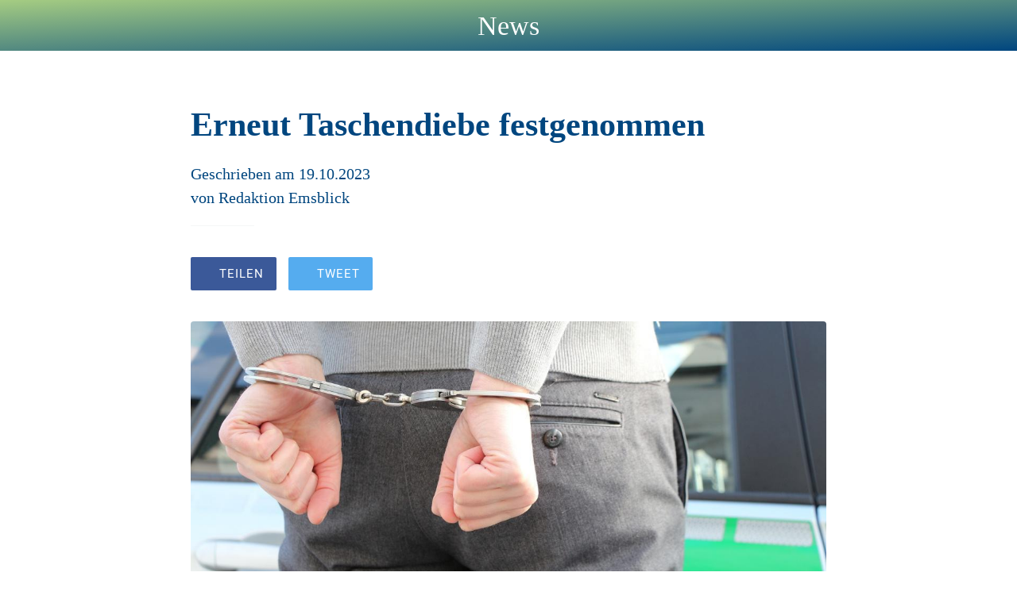

--- FILE ---
content_type: text/html; charset=utf-8
request_url: https://www.mein-haren.de/news/i/75978044/diebe-gefasst
body_size: 28414
content:
<!DOCTYPE html><html style="--visible-tabbar-height:0px;--visible-safe-area-inset-bottom:env(safe-area-inset-bottom);--visible-safe-header-inset-bottom:0px;--visible-detail-swipe-pager-height:0px;" lang="de"><head>
    <base href="/">
    <title>Erneut Taschendiebe festgenommen</title>
    <meta http-equiv="X-UA-Compatible" content="IE=edge">
    <meta http-equiv="Content-Type" content="text/html; Charset=UTF-8">
    <meta name="viewport" content="width=device-width, initial-scale=1.0, viewport-fit=cover">
    <meta name="msapplication-tap-highlight" content="no">
    <meta name="apple-mobile-web-app-capable" content="yes">
    <link rel="manifest" href="/front-assets/manifest.json">
    <link rel="preconnect" href="https://back.ww-cdn.com/" crossorigin="">
    <link rel="preload" href="/apiv4/getSettings?platform=webapp" crossorigin="" as="fetch">
    <link rel="preload" href="/apiv3/getLanguage" crossorigin="" as="fetch">
    <script>window.gb = {storage: {}, user: {}, request: {}};</script>

    <style type="text/css">
        @font-face {font-family: "Roboto";font-display: swap;src: url("https://back.ww-cdn.com/assets/fonts/Roboto-Regular.woff2") format("woff2"), url("https://back.ww-cdn.com/assets/fonts/Roboto-Regular.ttf") format("truetype");}
        @font-face {font-family: "Material Icons";font-style: normal;font-weight: 400;src: url("https://back.ww-cdn.com/assets/fonts/MaterialIcons-Regular.woff2") format("woff2"), url("https://back.ww-cdn.com/assets/fonts/MaterialIcons-Regular.ttf") format("truetype");}
        .material-icons {font-family: 'Material Icons';font-weight: normal;font-style: normal;font-size: 24px;line-height: 1;letter-spacing: normal;text-transform: none;display: inline-block;white-space: nowrap;word-wrap: normal;direction: ltr;-webkit-font-feature-settings: 'liga';-webkit-font-smoothing: antialiased;}
    </style>
<style>html{line-height:1.15;-webkit-text-size-adjust:100%}body{margin:0}html{line-height:1.5;font-family:Roboto,sans-serif;font-weight:400;color:#000000de}@media only screen and (min-width: 0){html{font-size:14px}}@media only screen and (min-width: 1280px){html{font-size:14.5px}}@media only screen and (min-width: 1440px){html{font-size:15px}}:root{--gbuigrid-gutter:16px}@media only screen and (orientation: portrait) and (min-width: 600px) and (max-width: 1024px),only screen and (orientation: landscape) and (min-width: 960px) and (max-width: 1279px){:root{--gbuigrid-gutter:20px}}@media only screen and (orientation: portrait) and (min-width: 1025px) and (max-width: 1919px),only screen and (orientation: landscape) and (min-width: 1280px) and (max-width: 1919px){:root{--gbuigrid-gutter:28px}}@media only screen and (min-width: 1920px){:root{--gbuigrid-gutter:32px}}:root{--floating-tabbar-height:81px;--tabbar-height:65px;--miniplayer-height:56px;--categories-pager-height:48px;--categories-pager-height-mobile:24px;--toolbar-down-height:56px;--toolbar-down-height-mobile:48px;--detail-swipe-pager-height:18px;--safe-header-inset-bottom:64px;--safe-area-inset-top:env(safe-area-inset-top);--visible-tabbar-height:0px;--visible-miniplayer-height:0px;--visible-categories-pager-height:0px;--visible-toolbar-down-height:0px;--visible-safe-area-inset-bottom:0px;--visible-detail-swipe-pager-height:0px;--visible-safe-header-inset-bottom:var(--safe-header-inset-bottom);--visible-ad-banner-height:0px;--visible-footer-elements-spacing:0px;--footer-height:calc( var(--visible-tabbar-height) + var(--visible-miniplayer-height) + var(--visible-categories-pager-height) + var(--visible-toolbar-down-height) + env(safe-area-inset-bottom) + var(--visible-detail-swipe-pager-height) + var(--visible-ad-banner-height) + var(--visible-footer-elements-spacing) );--rc-gradient-start-color:rgba(255, 255, 255, 0);--rc-obstrusive-bgcolor:0, 0, 0;--rc-obstrusive-opacity:1;--rc-radius:0;--ps-font-desktop:0px;--ps-font-tablet:0px;--ps-font-mobile:0px}@media only screen and (orientation: portrait) and (max-width: 599px),only screen and (orientation: landscape) and (max-width: 959px){:root{--safe-header-inset-bottom:56px}}:root{--vh:1vh}html,body{height:100vh;width:100vw}html{box-sizing:border-box}*,*:before,*:after{box-sizing:inherit;-webkit-tap-highlight-color:transparent}body{font-family:Roboto,Helvetica,Arial,sans-serif;-webkit-font-smoothing:antialiased;-moz-osx-font-smoothing:grayscale;-ms-overflow-style:-ms-autohiding-scrollbar;overflow-x:hidden}@media only screen and (min-width: 0){body{font-size:15px}}@media only screen and (min-width: 960px){body{font-size:15.5px}}@media only screen and (min-width: 1280px){body{font-size:16px}}*{word-wrap:break-word;touch-action:manipulation}</style><style>html{line-height:1.15;-webkit-text-size-adjust:100%}body{margin:0}h1{font-size:2em;margin:.67em 0}hr{box-sizing:content-box;height:0;overflow:visible}a{background-color:transparent}img{border-style:none}button{font-family:inherit;font-size:100%;line-height:1.15;margin:0}button{overflow:visible}button{text-transform:none}button{-webkit-appearance:button}button::-moz-focus-inner{border-style:none;padding:0}button:-moz-focusring{outline:1px dotted ButtonText}a{text-decoration:none}html{line-height:1.5;font-family:Roboto,sans-serif;font-weight:400;color:#000000de}@media only screen and (min-width: 0){html{font-size:14px}}@media only screen and (min-width: 1280px){html{font-size:14.5px}}@media only screen and (min-width: 1440px){html{font-size:15px}}h1{font-weight:400;line-height:1.1}h1{font-size:4.2rem;line-height:110%;margin:2.1rem 0 1.68rem}.mat-icon-button{font-family:Roboto,Helvetica Neue,sans-serif;font-size:14px;font-weight:500}.mat-ripple{overflow:hidden;position:relative}.mat-ripple:not(:empty){transform:translateZ(0)}.cdk-visually-hidden{border:0;clip:rect(0 0 0 0);height:1px;margin:-1px;overflow:hidden;padding:0;position:absolute;width:1px;white-space:nowrap;outline:0;-webkit-appearance:none;-moz-appearance:none;left:0}.mat-focus-indicator{position:relative}.mat-focus-indicator:before{inset:0;position:absolute;box-sizing:border-box;pointer-events:none;display:var(--mat-focus-indicator-display, none);border:var(--mat-focus-indicator-border-width, 3px) var(--mat-focus-indicator-border-style, solid) var(--mat-focus-indicator-border-color, transparent);border-radius:var(--mat-focus-indicator-border-radius, 4px)}.mat-focus-indicator:focus:before{content:""}.mat-icon-button{color:inherit;background:transparent}.mat-button-focus-overlay{background:black}.mat-drawer-container{background-color:#fafafa;color:#000000de}.mat-drawer{background-color:#fff;color:#000000de}.mat-drawer:not(.mat-drawer-side){box-shadow:0 8px 10px -5px #0003,0 16px 24px 2px #00000024,0 6px 30px 5px #0000001f}.gbui-icon{background-repeat:no-repeat;background-size:contain;background-position:center center;font-size:24px;width:inherit;height:inherit;display:inline-block;color:inherit}.gbui-icon-button{padding:0;border:none;background-color:initial;cursor:pointer;color:inherit}:root{--gbuigrid-gutter:16px}@media only screen and (orientation: portrait) and (min-width: 600px) and (max-width: 1024px),only screen and (orientation: landscape) and (min-width: 960px) and (max-width: 1279px){:root{--gbuigrid-gutter:20px}}@media only screen and (orientation: portrait) and (min-width: 1025px) and (max-width: 1919px),only screen and (orientation: landscape) and (min-width: 1280px) and (max-width: 1919px){:root{--gbuigrid-gutter:28px}}@media only screen and (min-width: 1920px){:root{--gbuigrid-gutter:32px}}[gbIcon]{background:transparent center center no-repeat;background-size:cover;border:none;line-height:1}:root{--floating-tabbar-height:81px;--tabbar-height:65px;--miniplayer-height:56px;--categories-pager-height:48px;--categories-pager-height-mobile:24px;--toolbar-down-height:56px;--toolbar-down-height-mobile:48px;--detail-swipe-pager-height:18px;--safe-header-inset-bottom:64px;--safe-area-inset-top:env(safe-area-inset-top);--visible-tabbar-height:0px;--visible-miniplayer-height:0px;--visible-categories-pager-height:0px;--visible-toolbar-down-height:0px;--visible-safe-area-inset-bottom:0px;--visible-detail-swipe-pager-height:0px;--visible-safe-header-inset-bottom:var(--safe-header-inset-bottom);--visible-ad-banner-height:0px;--visible-footer-elements-spacing:0px;--footer-height:calc( var(--visible-tabbar-height) + var(--visible-miniplayer-height) + var(--visible-categories-pager-height) + var(--visible-toolbar-down-height) + env(safe-area-inset-bottom) + var(--visible-detail-swipe-pager-height) + var(--visible-ad-banner-height) + var(--visible-footer-elements-spacing) );--rc-gradient-start-color:rgba(255, 255, 255, 0);--rc-obstrusive-bgcolor:0, 0, 0;--rc-obstrusive-opacity:1;--rc-radius:0;--ps-font-desktop:0px;--ps-font-tablet:0px;--ps-font-mobile:0px}@media only screen and (orientation: portrait) and (max-width: 599px),only screen and (orientation: landscape) and (max-width: 959px){:root{--safe-header-inset-bottom:56px}}:root{--vh:1vh}html,body{height:100vh;width:100vw}html{box-sizing:border-box}*,*:before,*:after{box-sizing:inherit;-webkit-tap-highlight-color:transparent}body{font-family:Roboto,Helvetica,Arial,sans-serif;-webkit-font-smoothing:antialiased;-moz-osx-font-smoothing:grayscale;-ms-overflow-style:-ms-autohiding-scrollbar;overflow-x:hidden}@media only screen and (min-width: 0){body{font-size:15px}}@media only screen and (min-width: 960px){body{font-size:15.5px}}@media only screen and (min-width: 1280px){body{font-size:16px}}*{word-wrap:break-word;touch-action:manipulation}hr.sep{height:0;border:0;border-top-width:1px;display:block;margin:20px 0;width:80px}img{max-width:100%}.clear{clear:both}.boxed{width:100%;margin:auto;min-width:1000px}@media only screen and (orientation: portrait) and (max-width: 1024px),only screen and (orientation: landscape) and (max-width: 1279px){.boxed{min-width:initial}}.mat-drawer-container{background-color:initial}.gbiconv1,.gbiconv2{line-height:110%!important}</style><link rel="stylesheet" href="https://back.ww-cdn.com/superstatic/front-res/2129436/front-css/styles.260618d8fbf303dd.css" media="print" onload="this.media='all'"><noscript><link rel="stylesheet" href="front-css/styles.260618d8fbf303dd.css"></noscript><meta name="keywords" content="Haren, Emsblick, Ems, Stadtmagazin, Cityapp, Emsland, news, aktuelles, amisia"><meta name="theme-color" content="#A5CC82"><meta property="twitter:card" content="summary_large_image"><meta name="google-site-verification" content="mn_DIvj67_sXu8Wf6HTRxlotkSg5wFlpcqe0madNGnk"><meta name="apple-mobile-web-app-title" content="Mein Haren"><meta name="apple-itunes-app" content="app-id=1515971898"><meta name="apple-mobile-web-app-status-bar-style" content="black-translucent"><link rel="apple-touch-icon" href="https://back.ww-cdn.com/apiv3/cdn/2129436/apiv3/release/iphone/10/photo/meta_images_touchIcon@2x.png?v=1587546921"><link href="https://fonts.gstatic.com" rel="preconnect" crossorigin=""><style ng-transition="gb-app">[_nghost-sc139]{inset:0;z-index:0;pointer-events:none;position:absolute;transform:translateZ(0)}.fixed[_nghost-sc139]{position:fixed}.fixed[_nghost-sc139]   .bg-landscape[_ngcontent-sc139], .fixed[_nghost-sc139]   .bg-portrait[_ngcontent-sc139], .fixed[_nghost-sc139]   .bg-mobile[_ngcontent-sc139]{position:fixed}.bg-landscape[_ngcontent-sc139], .bg-portrait[_ngcontent-sc139], .bg-mobile[_ngcontent-sc139]{background:transparent center center no-repeat;background-size:cover;inset:0;position:absolute;transform:translateZ(0)}.bg-landscape-img[_ngcontent-sc139], .bg-portrait-img[_ngcontent-sc139]{object-fit:cover;inset:0;height:100%;width:100%;position:absolute;transform:translateZ(0)}@media only screen and (orientation: portrait) and (min-width: 1025px),only screen and (orientation: landscape) and (min-width: 1280px){.bg-mobile[_ngcontent-sc139]{visibility:hidden}}@media only screen and (orientation: portrait) and (min-width: 1025px) and (orientation: landscape),only screen and (orientation: landscape) and (min-width: 1280px) and (orientation: landscape){.bg-portrait[_ngcontent-sc139], .bg-portrait-img[_ngcontent-sc139]{visibility:hidden}}@media only screen and (orientation: portrait) and (min-width: 1025px) and (orientation: portrait),only screen and (orientation: landscape) and (min-width: 1280px) and (orientation: portrait){.bg-landscape[_ngcontent-sc139], .bg-landscape-img[_ngcontent-sc139]{visibility:hidden}}@media only screen and (orientation: portrait) and (min-width: 600px) and (max-width: 1024px),only screen and (orientation: landscape) and (min-width: 960px) and (max-width: 1279px){.bg-mobile[_ngcontent-sc139]{visibility:hidden}}@media only screen and (orientation: portrait) and (min-width: 600px) and (max-width: 1024px) and (orientation: landscape),only screen and (orientation: landscape) and (min-width: 960px) and (max-width: 1279px) and (orientation: landscape){.bg-portrait[_ngcontent-sc139], .bg-portrait-img[_ngcontent-sc139]{visibility:hidden}}@media only screen and (orientation: portrait) and (min-width: 600px) and (max-width: 1024px) and (orientation: portrait),only screen and (orientation: landscape) and (min-width: 960px) and (max-width: 1279px) and (orientation: portrait){.bg-landscape[_ngcontent-sc139], .bg-landscape-img[_ngcontent-sc139]{visibility:hidden}}@media only screen and (orientation: portrait) and (max-width: 599px),only screen and (orientation: landscape) and (max-width: 959px){.bg-portrait[_ngcontent-sc139], .bg-landscape[_ngcontent-sc139], .bg-portrait-img[_ngcontent-sc139], .bg-landscape-img[_ngcontent-sc139]{visibility:hidden}}</style><meta name="description" content="Bereits vor einem Jahr wurden in Meppen drei bulgarische Täter und Täterinnen festgenommen, die es zielgerichtet auf die Geldbörsen älterer Discounter-Kunden abgesehen hatten..."><meta property="twitter:title" content="Erneut Taschendiebe festgenommen"><meta property="twitter:description" content="Bereits vor einem Jahr wurden in Meppen drei bulgarische Täter und Täterinnen festgenommen, die es zielgerichtet auf die Geldbörsen älterer Discounter-Kunden abgesehen hatten..."><meta property="twitter:image" content="https://cmsphoto.ww-cdn.com/resizeapi/28d9c75bedd4f87f46ff51c97a2a72113f7c864f/3200/-1/"><meta property="og:type" content="article"><meta property="og:title" content="Erneut Taschendiebe festgenommen"><meta property="og:description" content="Bereits vor einem Jahr wurden in Meppen drei bulgarische Täter und Täterinnen festgenommen, die es zielgerichtet auf die Geldbörsen älterer Discounter-Kunden abgesehen hatten..."><meta property="og:url" content="https://www.mein-haren.de/news/i/75978044/diebe-gefasst"><meta property="og:image" content="https://cmsphoto.ww-cdn.com/resizeapi/28d9c75bedd4f87f46ff51c97a2a72113f7c864f/3200/-1/"><link rel="canonical" href="https://www.mein-haren.de/news/i/75978044/diebe-gefasst"><style ng-transition="gb-app">#main-outlet-container[_ngcontent-sc547]{position:relative;width:100%;height:100%}gb-root-close-button[_ngcontent-sc547]{position:absolute;transform:translateZ(0);top:45px;left:55px;z-index:10;padding-top:env(safe-area-inset-top)}.old-grid[_ngcontent-sc547]{position:fixed;inset:0;z-index:1400}.old-grid-content[_ngcontent-sc547]{position:relative;display:flex;flex-direction:column;justify-content:space-between;flex:1;height:100%;padding-top:90px}.old-grid-boxed[_ngcontent-sc547]{width:740px;margin:0 auto}.content.blur[_ngcontent-sc547]{filter:url('data:image/svg+xml;utf8,<svg version="1.1" xmlns="http://www.w3.org/2000/svg"><filter id="blur"><feGaussianBlur stdDeviation="10" /></filter></svg>#blur');filter:blur(10px);overflow:hidden}@media only screen and (orientation: portrait) and (min-width: 960px) and (max-width: 1440px),only screen and (orientation: landscape) and (min-width: 1280px) and (max-width: 1440px){.old-grid-content[_ngcontent-sc547]{padding-top:30px}}@media only screen and (orientation: portrait) and (max-width: 599px),only screen and (orientation: landscape) and (max-width: 959px){gb-root-close-button[_ngcontent-sc547]{top:5px;left:5px}.old-grid-content[_ngcontent-sc547]{padding-top:35px;padding-top:calc(35px + env(safe-area-inset-top))}.old-grid-boxed[_ngcontent-sc547]{width:100%}}</style><style ng-transition="gb-app">mat-sidenav-container.hide-backdrop[_ngcontent-sc128]{background-color:initial}mat-sidenav-container.hide-backdrop[_ngcontent-sc128]    >.mat-drawer-backdrop{opacity:0}mat-sidenav-container[_ngcontent-sc128]    {height:100%;overflow:initial}.open[_nghost-sc128]   mat-sidenav-container[_ngcontent-sc128]    {z-index:1300}mat-sidenav-container[_ngcontent-sc128]     .mat-drawer-backdrop{position:fixed}mat-sidenav-container[_ngcontent-sc128]     mat-sidenav-content{overflow:initial}mat-sidenav[_ngcontent-sc128]{height:100%;min-width:0}gb-root-tabbar[_nghost-sc128]   mat-sidenav.mat-drawer[_ngcontent-sc128], gb-root-tabbar   [_nghost-sc128]   mat-sidenav.mat-drawer[_ngcontent-sc128], gb-root-floating-tabbar[_nghost-sc128]   mat-sidenav.mat-drawer[_ngcontent-sc128], gb-root-floating-tabbar   [_nghost-sc128]   mat-sidenav.mat-drawer[_ngcontent-sc128]{background-color:transparent}gb-root-tabbar[_nghost-sc128]   mat-sidenav.mat-drawer[_ngcontent-sc128]   a[_ngcontent-sc128], gb-root-tabbar   [_nghost-sc128]   mat-sidenav.mat-drawer[_ngcontent-sc128]   a[_ngcontent-sc128], gb-root-floating-tabbar[_nghost-sc128]   mat-sidenav.mat-drawer[_ngcontent-sc128]   a[_ngcontent-sc128], gb-root-floating-tabbar   [_nghost-sc128]   mat-sidenav.mat-drawer[_ngcontent-sc128]   a[_ngcontent-sc128], gb-root-tabbar[_nghost-sc128]   mat-sidenav.mat-drawer[_ngcontent-sc128]   button[_ngcontent-sc128], gb-root-tabbar   [_nghost-sc128]   mat-sidenav.mat-drawer[_ngcontent-sc128]   button[_ngcontent-sc128], gb-root-floating-tabbar[_nghost-sc128]   mat-sidenav.mat-drawer[_ngcontent-sc128]   button[_ngcontent-sc128], gb-root-floating-tabbar   [_nghost-sc128]   mat-sidenav.mat-drawer[_ngcontent-sc128]   button[_ngcontent-sc128]{outline:none}.no-bg[_nghost-sc128]   mat-sidenav[_ngcontent-sc128]{box-shadow:none;background-color:transparent}@media only screen and (orientation: portrait) and (max-width: 599px),only screen and (orientation: landscape) and (max-width: 959px){gb-root-tabbar[_nghost-sc128]   mat-sidenav.mat-drawer[_ngcontent-sc128], gb-root-tabbar   [_nghost-sc128]   mat-sidenav.mat-drawer[_ngcontent-sc128]{height:calc(100% - 66px);height:calc(100% - 66px - env(safe-area-inset-bottom));box-shadow:none!important;transition:none!important}gb-root-tabbar[_nghost-sc128]   mat-sidenav-container[_ngcontent-sc128]     .mat-drawer-backdrop, gb-root-tabbar   [_nghost-sc128]   mat-sidenav-container[_ngcontent-sc128]     .mat-drawer-backdrop{bottom:66px;bottom:calc(66px + env(safe-area-inset-bottom))}}</style><style ng-transition="gb-app">.mat-drawer-container{position:relative;z-index:1;box-sizing:border-box;-webkit-overflow-scrolling:touch;display:block;overflow:hidden}.mat-drawer-container[fullscreen]{top:0;left:0;right:0;bottom:0;position:absolute}.mat-drawer-container[fullscreen].mat-drawer-container-has-open{overflow:hidden}.mat-drawer-container.mat-drawer-container-explicit-backdrop .mat-drawer-side{z-index:3}.mat-drawer-container.ng-animate-disabled .mat-drawer-backdrop,.mat-drawer-container.ng-animate-disabled .mat-drawer-content,.ng-animate-disabled .mat-drawer-container .mat-drawer-backdrop,.ng-animate-disabled .mat-drawer-container .mat-drawer-content{transition:none}.mat-drawer-backdrop{top:0;left:0;right:0;bottom:0;position:absolute;display:block;z-index:3;visibility:hidden}.mat-drawer-backdrop.mat-drawer-shown{visibility:visible}.mat-drawer-transition .mat-drawer-backdrop{transition-duration:400ms;transition-timing-function:cubic-bezier(0.25, 0.8, 0.25, 1);transition-property:background-color,visibility}.cdk-high-contrast-active .mat-drawer-backdrop{opacity:.5}.mat-drawer-content{position:relative;z-index:1;display:block;height:100%;overflow:auto}.mat-drawer-transition .mat-drawer-content{transition-duration:400ms;transition-timing-function:cubic-bezier(0.25, 0.8, 0.25, 1);transition-property:transform,margin-left,margin-right}.mat-drawer{position:relative;z-index:4;display:block;position:absolute;top:0;bottom:0;z-index:3;outline:0;box-sizing:border-box;overflow-y:auto;transform:translate3d(-100%, 0, 0)}.cdk-high-contrast-active .mat-drawer,.cdk-high-contrast-active [dir=rtl] .mat-drawer.mat-drawer-end{border-right:solid 1px currentColor}.cdk-high-contrast-active [dir=rtl] .mat-drawer,.cdk-high-contrast-active .mat-drawer.mat-drawer-end{border-left:solid 1px currentColor;border-right:none}.mat-drawer.mat-drawer-side{z-index:2}.mat-drawer.mat-drawer-end{right:0;transform:translate3d(100%, 0, 0)}[dir=rtl] .mat-drawer{transform:translate3d(100%, 0, 0)}[dir=rtl] .mat-drawer.mat-drawer-end{left:0;right:auto;transform:translate3d(-100%, 0, 0)}.mat-drawer[style*="visibility: hidden"]{display:none}.mat-drawer-inner-container{width:100%;height:100%;overflow:auto;-webkit-overflow-scrolling:touch}.mat-sidenav-fixed{position:fixed}</style><style ng-transition="gb-app">mat-drawer-container.hide-backdrop[_ngcontent-sc126]{background-color:initial}mat-drawer-container.hide-backdrop[_ngcontent-sc126]    >.mat-drawer-backdrop{opacity:0}mat-drawer-container[_ngcontent-sc126]    {height:100%;overflow:initial}.open[_nghost-sc126]   mat-drawer-container[_ngcontent-sc126]    {z-index:1300}mat-drawer-container[_ngcontent-sc126]     .mat-drawer-backdrop{position:fixed}mat-drawer-container[_ngcontent-sc126]     mat-drawer-content{overflow:initial}mat-drawer[_ngcontent-sc126]{position:fixed;height:100%;width:400px;min-width:0}mat-drawer.no-shadow[_ngcontent-sc126]{box-shadow:none}@media only screen and (orientation: portrait) and (min-width: 600px) and (max-width: 1024px),only screen and (orientation: landscape) and (min-width: 960px) and (max-width: 1279px){mat-drawer[_ngcontent-sc126]{width:320px}}@media only screen and (orientation: portrait) and (max-width: 599px),only screen and (orientation: landscape) and (max-width: 959px){mat-drawer[_ngcontent-sc126]{width:100%}}</style><style ng-transition="gb-app">[_nghost-sc494]{display:block;min-height:100%;padding-bottom:var(--footer-height)}[_nghost-sc494] > *[_ngcontent-sc494]{display:flex;flex-direction:column;min-height:calc(100vh - var(--footer-height))}</style><style ng-transition="gb-app">gb-loading-spinner{display:flex;justify-content:center;padding:20px 0}gb-loading-spinner.fixed{position:fixed;width:100%;top:64px}gb-loading-spinner circle{animation-duration:4s!important;animation-timing-function:ease-in-out!important;animation-iteration-count:infinite!important}gb-loading-spinner mat-spinner.small circle{animation-name:colors,mat-progress-spinner-stroke-rotate-50!important}gb-loading-spinner mat-spinner:not(.small) circle{animation-name:colors,mat-progress-spinner-stroke-rotate-100!important}@keyframes colors{0%{stroke:#42a5f5}25%{stroke:#f44336}50%{stroke:#fdd835}75%{stroke:#4caf50}to{stroke:#42a5f5}}@media only screen and (orientation: portrait) and (max-width: 1024px),only screen and (orientation: landscape) and (max-width: 1279px){gb-loading-spinner.fixed{top:56px}}.gb-loading-spinner-backdrop{background-color:#fff}.gb-loading-spinner-backdrop.cdk-overlay-backdrop.cdk-overlay-backdrop-showing{opacity:.7}.gb-loading-spinner-backdrop~.cdk-overlay-pane gb-loading-spinner{position:fixed;top:0!important;bottom:0;left:0;right:0;display:flex;justify-content:center;align-items:center}
</style><style ng-transition="gb-app">.mat-progress-spinner{display:block;position:relative;overflow:hidden}.mat-progress-spinner svg{position:absolute;transform:rotate(-90deg);top:0;left:0;transform-origin:center;overflow:visible}.mat-progress-spinner circle{fill:rgba(0,0,0,0);transition:stroke-dashoffset 225ms linear}.cdk-high-contrast-active .mat-progress-spinner circle{stroke:CanvasText}.mat-progress-spinner[mode=indeterminate] svg{animation:mat-progress-spinner-linear-rotate 2000ms linear infinite}.mat-progress-spinner[mode=indeterminate] circle{transition-property:stroke;animation-duration:4000ms;animation-timing-function:cubic-bezier(0.35, 0, 0.25, 1);animation-iteration-count:infinite}.mat-progress-spinner._mat-animation-noopable svg,.mat-progress-spinner._mat-animation-noopable circle{animation:none;transition:none}@keyframes mat-progress-spinner-linear-rotate{0%{transform:rotate(0deg)}100%{transform:rotate(360deg)}}@keyframes mat-progress-spinner-stroke-rotate-100{0%{stroke-dashoffset:268.606171575px;transform:rotate(0)}12.5%{stroke-dashoffset:56.5486677px;transform:rotate(0)}12.5001%{stroke-dashoffset:56.5486677px;transform:rotateX(180deg) rotate(72.5deg)}25%{stroke-dashoffset:268.606171575px;transform:rotateX(180deg) rotate(72.5deg)}25.0001%{stroke-dashoffset:268.606171575px;transform:rotate(270deg)}37.5%{stroke-dashoffset:56.5486677px;transform:rotate(270deg)}37.5001%{stroke-dashoffset:56.5486677px;transform:rotateX(180deg) rotate(161.5deg)}50%{stroke-dashoffset:268.606171575px;transform:rotateX(180deg) rotate(161.5deg)}50.0001%{stroke-dashoffset:268.606171575px;transform:rotate(180deg)}62.5%{stroke-dashoffset:56.5486677px;transform:rotate(180deg)}62.5001%{stroke-dashoffset:56.5486677px;transform:rotateX(180deg) rotate(251.5deg)}75%{stroke-dashoffset:268.606171575px;transform:rotateX(180deg) rotate(251.5deg)}75.0001%{stroke-dashoffset:268.606171575px;transform:rotate(90deg)}87.5%{stroke-dashoffset:56.5486677px;transform:rotate(90deg)}87.5001%{stroke-dashoffset:56.5486677px;transform:rotateX(180deg) rotate(341.5deg)}100%{stroke-dashoffset:268.606171575px;transform:rotateX(180deg) rotate(341.5deg)}}</style><style mat-spinner-animation="50">
 @keyframes mat-progress-spinner-stroke-rotate-50 {
    0%      { stroke-dashoffset: 119.38052083641213;  transform: rotate(0); }
    12.5%   { stroke-dashoffset: 25.132741228718345;    transform: rotate(0); }
    12.5001%  { stroke-dashoffset: 25.132741228718345;    transform: rotateX(180deg) rotate(72.5deg); }
    25%     { stroke-dashoffset: 119.38052083641213;  transform: rotateX(180deg) rotate(72.5deg); }

    25.0001%   { stroke-dashoffset: 119.38052083641213;  transform: rotate(270deg); }
    37.5%   { stroke-dashoffset: 25.132741228718345;    transform: rotate(270deg); }
    37.5001%  { stroke-dashoffset: 25.132741228718345;    transform: rotateX(180deg) rotate(161.5deg); }
    50%     { stroke-dashoffset: 119.38052083641213;  transform: rotateX(180deg) rotate(161.5deg); }

    50.0001%  { stroke-dashoffset: 119.38052083641213;  transform: rotate(180deg); }
    62.5%   { stroke-dashoffset: 25.132741228718345;    transform: rotate(180deg); }
    62.5001%  { stroke-dashoffset: 25.132741228718345;    transform: rotateX(180deg) rotate(251.5deg); }
    75%     { stroke-dashoffset: 119.38052083641213;  transform: rotateX(180deg) rotate(251.5deg); }

    75.0001%  { stroke-dashoffset: 119.38052083641213;  transform: rotate(90deg); }
    87.5%   { stroke-dashoffset: 25.132741228718345;    transform: rotate(90deg); }
    87.5001%  { stroke-dashoffset: 25.132741228718345;    transform: rotateX(180deg) rotate(341.5deg); }
    100%    { stroke-dashoffset: 119.38052083641213;  transform: rotateX(180deg) rotate(341.5deg); }
  }
</style><style ng-transition="gb-app">[_nghost-sc270]{z-index:1050;position:sticky;top:0;display:block;width:100%}.fixed[_nghost-sc270]{position:fixed}.hide[_nghost-sc270], .resizing[_nghost-sc270]{position:relative}.resizing[_nghost-sc270]{overflow-x:initial}</style><style ng-transition="gb-app">.above[_nghost-sc255]{display:block}.navbar[_ngcontent-sc255]{z-index:1050;position:relative}.navbar[_ngcontent-sc255]   gb-background-image[_ngcontent-sc255]{height:100%}.navbar[_ngcontent-sc255]   .navbar-content[_ngcontent-sc255]{display:flex;justify-content:space-between;align-items:center;position:relative;height:100%}.navbar[_ngcontent-sc255]   .navbar-left[_ngcontent-sc255]{display:flex;z-index:1;align-items:center}.navbar[_ngcontent-sc255]   .navbar-left[_ngcontent-sc255]:not(.empty), .navbar[_ngcontent-sc255]   .navbar-left[_ngcontent-sc255]:not(:empty){padding-left:4px;margin-right:-12px}.navbar[_ngcontent-sc255]   .navbar-main[_ngcontent-sc255]{padding:4px 16px;flex:1;height:100%;min-width:0}.navbar[_ngcontent-sc255]   .navbar-right[_ngcontent-sc255]{display:flex;justify-content:flex-end;z-index:1;align-items:center;position:relative}.navbar[_ngcontent-sc255]   .navbar-right[_ngcontent-sc255]:not(.empty), .navbar[_ngcontent-sc255]   .navbar-right[_ngcontent-sc255]:not(:empty){padding-right:4px;margin-left:-12px}.navbar.medium[_ngcontent-sc255]   .navbar-content[_ngcontent-sc255], .navbar.big[_ngcontent-sc255]   .navbar-content[_ngcontent-sc255]{height:56px}.navbar.medium[_ngcontent-sc255]   .navbar-extend-content[_ngcontent-sc255], .navbar.medium[_ngcontent-sc255]   .navbar-main[_ngcontent-sc255], .navbar.big[_ngcontent-sc255]   .navbar-extend-content[_ngcontent-sc255], .navbar.big[_ngcontent-sc255]   .navbar-main[_ngcontent-sc255]{display:flex;flex-direction:column;flex:1}.navbar.medium[_ngcontent-sc255]   .navbar-main[_ngcontent-sc255], .navbar.big[_ngcontent-sc255]   .navbar-main[_ngcontent-sc255]{padding:16px}.navbar.medium[_ngcontent-sc255]   .with-elements[_ngcontent-sc255], .navbar.big[_ngcontent-sc255]   .with-elements[_ngcontent-sc255]{margin-top:-16px}.navbar.medium[_ngcontent-sc255]   .with-elements[_ngcontent-sc255]   .navbar-main[_ngcontent-sc255], .navbar.big[_ngcontent-sc255]   .with-elements[_ngcontent-sc255]   .navbar-main[_ngcontent-sc255]{padding:16px 52px}.navbar.medium[_ngcontent-sc255]   .with-elements.left-empty[_ngcontent-sc255]   .navbar-main[_ngcontent-sc255], .navbar.big[_ngcontent-sc255]   .with-elements.left-empty[_ngcontent-sc255]   .navbar-main[_ngcontent-sc255]{padding-left:16px;padding-right:16px}.navbar.medium[_ngcontent-sc255]   .navbar-extend-content[_ngcontent-sc255]{min-height:75px;max-height:calc(19vh - 40px)}.navbar.big[_ngcontent-sc255]   .navbar-extend-content[_ngcontent-sc255]{min-height:198px;max-height:calc(38vh - 40px)}.navbar[_ngcontent-sc255]     [gbToolBar]:not(.share-only) div.sharing gb-toolbar-item:last-of-type{border-right-width:1px;border-right-style:solid;padding-right:8px}.navbar[_ngcontent-sc255]     [gbToolBar]:not(.share-only) div.actions{margin-left:8px}.navbar[_ngcontent-sc255]     [gbToolBar].share-only gb-toolbar-item:last-of-type gb-toolbar-social-item{margin-right:0}.navbar.resizing[_ngcontent-sc255]{padding-top:56px;padding-top:calc(56px + env(safe-area-inset-top))}.navbar.resizing[_ngcontent-sc255]   .navbar-content[_ngcontent-sc255]{position:fixed;left:0;right:0;top:0;top:env(safe-area-inset-top);height:56px!important}.navbar.resizing[_ngcontent-sc255]   .layer[_ngcontent-sc255]{position:fixed;left:0;right:0;top:0;will-change:transform;transform-origin:top center}@media only screen and (orientation: portrait) and (min-width: 600px) and (max-width: 1024px),only screen and (orientation: landscape) and (min-width: 960px) and (max-width: 1279px){.navbar[_ngcontent-sc255]   .navbar-left[_ngcontent-sc255]:not(.empty), .navbar[_ngcontent-sc255]   .navbar-left[_ngcontent-sc255]:not(:empty){padding-left:8px}.navbar[_ngcontent-sc255]   .navbar-main[_ngcontent-sc255]{padding:4px 20px}}@media only screen and (orientation: portrait) and (min-width: 600px) and (max-width: 1024px) and (orientation: portrait),only screen and (orientation: landscape) and (min-width: 960px) and (max-width: 1279px) and (orientation: portrait){.navbar.medium[_ngcontent-sc255]   .navbar-extend-content[_ngcontent-sc255]{min-height:150px}.navbar.medium[_ngcontent-sc255]   .navbar-main[_ngcontent-sc255]{padding:40px 20px}.navbar.medium[_ngcontent-sc255]   .with-elements[_ngcontent-sc255]   .navbar-main[_ngcontent-sc255]{padding:40px 56px}.navbar.medium[_ngcontent-sc255]   .with-elements.left-empty[_ngcontent-sc255]   .navbar-main[_ngcontent-sc255]{padding-left:20px;padding-right:20px}}@media only screen and (orientation: portrait) and (min-width: 600px) and (max-width: 1024px) and (orientation: landscape),only screen and (orientation: landscape) and (min-width: 960px) and (max-width: 1279px) and (orientation: landscape){.navbar.medium[_ngcontent-sc255]   .navbar-extend-content[_ngcontent-sc255]{min-height:100px}.navbar.medium[_ngcontent-sc255]   .navbar-main[_ngcontent-sc255]{padding:20px}.navbar.medium[_ngcontent-sc255]   .with-elements[_ngcontent-sc255]   .navbar-main[_ngcontent-sc255]{padding:20px 56px}.navbar.medium[_ngcontent-sc255]   .with-elements.left-empty[_ngcontent-sc255]   .navbar-main[_ngcontent-sc255]{padding-left:20px;padding-right:20px}}@media only screen and (orientation: portrait) and (min-width: 600px) and (max-width: 1024px) and (orientation: portrait),only screen and (orientation: landscape) and (min-width: 960px) and (max-width: 1279px) and (orientation: portrait){.navbar.big[_ngcontent-sc255]   .navbar-extend-content[_ngcontent-sc255]{min-height:344px}.navbar.big[_ngcontent-sc255]   .navbar-main[_ngcontent-sc255]{padding:80px 20px}.navbar.big[_ngcontent-sc255]   .with-elements[_ngcontent-sc255]   .navbar-main[_ngcontent-sc255]{padding:80px 56px}.navbar.big[_ngcontent-sc255]   .with-elements.left-empty[_ngcontent-sc255]   .navbar-main[_ngcontent-sc255]{padding-left:20px;padding-right:20px}}@media only screen and (orientation: portrait) and (min-width: 600px) and (max-width: 1024px) and (orientation: landscape),only screen and (orientation: landscape) and (min-width: 960px) and (max-width: 1279px) and (orientation: landscape){.navbar.big[_ngcontent-sc255]   .navbar-extend-content[_ngcontent-sc255]{min-height:244px}.navbar.big[_ngcontent-sc255]   .navbar-main[_ngcontent-sc255]{padding:40px 20px}.navbar.big[_ngcontent-sc255]   .with-elements[_ngcontent-sc255]   .navbar-main[_ngcontent-sc255]{padding:40px 56px}.navbar.big[_ngcontent-sc255]   .with-elements.left-empty[_ngcontent-sc255]   .navbar-main[_ngcontent-sc255]{padding-left:20px;padding-right:20px}}@media only screen and (orientation: portrait) and (min-width: 600px) and (max-width: 1024px),only screen and (orientation: landscape) and (min-width: 960px) and (max-width: 1279px){.navbar[_ngcontent-sc255]   .navbar-right[_ngcontent-sc255]:not(.empty), .navbar[_ngcontent-sc255]   .navbar-right[_ngcontent-sc255]:not(:empty){padding-right:8px}}@media only screen and (orientation: portrait) and (min-width: 1025px),only screen and (orientation: landscape) and (min-width: 1280px){.navbar[_ngcontent-sc255]   .navbar-left[_ngcontent-sc255]:not(.empty), .navbar[_ngcontent-sc255]   .navbar-left[_ngcontent-sc255]:not(:empty){padding-left:8px}.navbar[_ngcontent-sc255]   .navbar-main[_ngcontent-sc255]{padding:4px 20px}.navbar.medium[_ngcontent-sc255]   .navbar-extend-content[_ngcontent-sc255]{min-height:126px}.navbar.medium[_ngcontent-sc255]   .navbar-main[_ngcontent-sc255]{padding:20px}.navbar.medium[_ngcontent-sc255]   .with-elements[_ngcontent-sc255]   .navbar-main[_ngcontent-sc255]{padding:20px 56px}.navbar.medium[_ngcontent-sc255]   .with-elements.left-empty[_ngcontent-sc255]   .navbar-main[_ngcontent-sc255]{padding-left:20px;padding-right:20px}.navbar.big[_ngcontent-sc255]   .navbar-extend-content[_ngcontent-sc255]{min-height:298px}.navbar.big[_ngcontent-sc255]   .navbar-main[_ngcontent-sc255]{padding:40px 20px}.navbar.big[_ngcontent-sc255]   .with-elements[_ngcontent-sc255]   .navbar-main[_ngcontent-sc255]{padding:40px 56px}.navbar.big[_ngcontent-sc255]   .with-elements.left-empty[_ngcontent-sc255]   .navbar-main[_ngcontent-sc255]{padding-left:20px;padding-right:20px}.navbar[_ngcontent-sc255]   .navbar-right[_ngcontent-sc255]:not(.empty), .navbar[_ngcontent-sc255]   .navbar-right[_ngcontent-sc255]:not(:empty){padding-right:28px}}@media only screen and (min-width: 1440px){.navbar[_ngcontent-sc255]   .navbar-left[_ngcontent-sc255]:not(.empty), .navbar[_ngcontent-sc255]   .navbar-left[_ngcontent-sc255]:not(:empty){padding-left:16px}.navbar[_ngcontent-sc255]   .navbar-main[_ngcontent-sc255]{padding:4px 28px}.navbar.medium[_ngcontent-sc255]   .navbar-extend-content[_ngcontent-sc255]{min-height:160px}.navbar.medium[_ngcontent-sc255]   .navbar-main[_ngcontent-sc255]{padding:28px}.navbar.medium[_ngcontent-sc255]   .with-elements[_ngcontent-sc255]   .navbar-main[_ngcontent-sc255]{padding:28px 64px}.navbar.medium[_ngcontent-sc255]   .with-elements.left-empty[_ngcontent-sc255]   .navbar-main[_ngcontent-sc255]{padding-left:28px;padding-right:28px}.navbar.big[_ngcontent-sc255]   .navbar-extend-content[_ngcontent-sc255]{min-height:366px}.navbar.big[_ngcontent-sc255]   .navbar-main[_ngcontent-sc255]{padding:56px 28px}.navbar.big[_ngcontent-sc255]   .with-elements[_ngcontent-sc255]   .navbar-main[_ngcontent-sc255]{padding:56px 64px}.navbar.big[_ngcontent-sc255]   .with-elements.left-empty[_ngcontent-sc255]   .navbar-main[_ngcontent-sc255]{padding-left:28px;padding-right:28px}.navbar[_ngcontent-sc255]   .navbar-right[_ngcontent-sc255]:not(.empty), .navbar[_ngcontent-sc255]   .navbar-right[_ngcontent-sc255]:not(:empty){padding-right:16px}}@media only screen and (orientation: portrait) and (min-width: 600px),only screen and (orientation: landscape) and (min-width: 960px){.navbar.small[_ngcontent-sc255]{height:64px;overflow:hidden}.navbar.medium[_ngcontent-sc255]   .navbar-content[_ngcontent-sc255], .navbar.big[_ngcontent-sc255]   .navbar-content[_ngcontent-sc255]{height:64px}.navbar.medium[_ngcontent-sc255]   .with-elements[_ngcontent-sc255], .navbar.big[_ngcontent-sc255]   .with-elements[_ngcontent-sc255]{margin-top:-20px}.navbar.medium[_ngcontent-sc255]   .navbar-extend-content[_ngcontent-sc255]{max-height:calc(19vh - 44px)}.navbar.big[_ngcontent-sc255]   .navbar-extend-content[_ngcontent-sc255]{max-height:calc(38vh - 44px)}.navbar.resizing[_ngcontent-sc255]{padding-top:64px}.navbar.resizing[_ngcontent-sc255]   .navbar-content[_ngcontent-sc255]{height:64px!important}}@media only screen and (orientation: portrait) and (max-width: 599px),only screen and (orientation: landscape) and (max-width: 959px){.navbar[_ngcontent-sc255]{padding-top:env(safe-area-inset-top)}.navbar.small[_ngcontent-sc255]{height:56px;height:calc(56px + env(safe-area-inset-top));overflow:hidden}}</style><style ng-transition="gb-app">[_nghost-sc254]{display:flex;justify-content:center;align-items:center;flex:1;height:100%;overflow:hidden}.align-left[_nghost-sc254]{justify-content:flex-start}.align-left[_nghost-sc254]   h1[_ngcontent-sc254], .align-left[_nghost-sc254] > a[_ngcontent-sc254]{width:100%}.item-title-displayed[_nghost-sc254]{justify-content:flex-start}.item-title-displayed[_nghost-sc254]   .title-content[_ngcontent-sc254]{width:100%;display:flex;flex-direction:column;justify-content:center}.item-title-displayed[_nghost-sc254]   .title-text[_ngcontent-sc254]{font-size:20px!important}.navbar.small[_nghost-sc254] -no-combinator[_nghost-sc254]:not(.item-title-displayed):not(.align-left)   .wrapper[_ngcontent-sc254], .navbar.small   [_nghost-sc254]:not(.item-title-displayed):not(.align-left)   .wrapper[_ngcontent-sc254], .navbar.resizing.ready[_nghost-sc254]:not(.item-title-displayed):not(.align-left)   .wrapper[_ngcontent-sc254], .navbar.resizing.ready   [_nghost-sc254]:not(.item-title-displayed):not(.align-left)   .wrapper[_ngcontent-sc254]{justify-content:center}.navbar.small[_nghost-sc254] -no-combinator[_nghost-sc254]:not(.item-title-displayed):not(.align-left).shrink-2, .navbar.small   [_nghost-sc254]:not(.item-title-displayed):not(.align-left).shrink-2, .navbar.resizing.ready[_nghost-sc254]:not(.item-title-displayed):not(.align-left).shrink-2, .navbar.resizing.ready   [_nghost-sc254]:not(.item-title-displayed):not(.align-left).shrink-2, .navbar.small[_nghost-sc254] -no-combinator[_nghost-sc254]:not(.item-title-displayed):not(.align-left).shrink-1, .navbar.small   [_nghost-sc254]:not(.item-title-displayed):not(.align-left).shrink-1, .navbar.resizing.ready[_nghost-sc254]:not(.item-title-displayed):not(.align-left).shrink-1, .navbar.resizing.ready   [_nghost-sc254]:not(.item-title-displayed):not(.align-left).shrink-1{position:absolute;width:100%;height:calc(100% - 8px);top:4px;left:0}.navbar.small[_nghost-sc254] -no-combinator[_nghost-sc254]:not(.item-title-displayed):not(.align-left).shrink-2   .wrapper[_ngcontent-sc254], .navbar.small   [_nghost-sc254]:not(.item-title-displayed):not(.align-left).shrink-2   .wrapper[_ngcontent-sc254], .navbar.resizing.ready[_nghost-sc254]:not(.item-title-displayed):not(.align-left).shrink-2   .wrapper[_ngcontent-sc254], .navbar.resizing.ready   [_nghost-sc254]:not(.item-title-displayed):not(.align-left).shrink-2   .wrapper[_ngcontent-sc254]{max-width:calc(100% - 208px)}.navbar.small[_nghost-sc254] -no-combinator[_nghost-sc254]:not(.item-title-displayed):not(.align-left).shrink-1   .wrapper[_ngcontent-sc254], .navbar.small   [_nghost-sc254]:not(.item-title-displayed):not(.align-left).shrink-1   .wrapper[_ngcontent-sc254], .navbar.resizing.ready[_nghost-sc254]:not(.item-title-displayed):not(.align-left).shrink-1   .wrapper[_ngcontent-sc254], .navbar.resizing.ready   [_nghost-sc254]:not(.item-title-displayed):not(.align-left).shrink-1   .wrapper[_ngcontent-sc254]{max-width:calc(100% - 104px)}.wrapper[_ngcontent-sc254]{max-width:100%}.navbar.small[_nghost-sc254]   .wrapper[_ngcontent-sc254], .navbar.small   [_nghost-sc254]   .wrapper[_ngcontent-sc254]{height:100%}h1[_ngcontent-sc254]{margin:0;height:100%;line-height:initial}.title-text[_ngcontent-sc254]{white-space:nowrap;overflow:hidden;width:100%;display:inline-block;text-overflow:ellipsis}[_nghost-sc254]:not(.align-left)   .title-text[_ngcontent-sc254]{text-align:center}.title-text-container[_ngcontent-sc254]{display:flex;width:100%;height:100%;align-items:center;justify-content:center}.title-content[_ngcontent-sc254]{display:flex;flex-direction:column;justify-content:center;height:100%}img[_ngcontent-sc254]{max-height:100%;display:none}img.loaded[_ngcontent-sc254]{display:block}.desc-text[_ngcontent-sc254]{margin-top:16px;display:block;line-height:normal;transform-origin:left top;will-change:transform,opacity}[_nghost-sc254]:not(.align-left)   .desc-text[_ngcontent-sc254]{text-align:center}.title-element[_ngcontent-sc254]{will-change:transform,max-width,font-size;transform-origin:left top;vertical-align:middle}.navbar.medium[_nghost-sc254]   .title-content[_ngcontent-sc254], .navbar.medium   [_nghost-sc254]   .title-content[_ngcontent-sc254], .navbar.medium[_nghost-sc254]   img[_ngcontent-sc254], .navbar.medium   [_nghost-sc254]   img[_ngcontent-sc254]{max-height:calc(19vh - 72px)}.navbar.big[_nghost-sc254]   .title-content[_ngcontent-sc254], .navbar.big   [_nghost-sc254]   .title-content[_ngcontent-sc254], .navbar.big[_nghost-sc254]   img[_ngcontent-sc254], .navbar.big   [_nghost-sc254]   img[_ngcontent-sc254]{max-height:calc(max(238px,38vh) - 72px)}@media only screen and (orientation: portrait) and (min-width: 600px) and (max-width: 1024px) and (orientation: portrait),only screen and (orientation: landscape) and (min-width: 960px) and (max-width: 1279px) and (orientation: portrait){[_nghost-sc254]:not(.item-title-displayed)   .wrapper[_ngcontent-sc254]{max-width:50vw!important}}@media only screen and (orientation: portrait) and (min-width: 600px) and (max-width: 1024px) and (orientation: landscape),only screen and (orientation: landscape) and (min-width: 960px) and (max-width: 1279px) and (orientation: landscape){[_nghost-sc254]:not(.item-title-displayed)   .wrapper[_ngcontent-sc254]{max-width:40vw!important}}@media only screen and (orientation: portrait) and (min-width: 600px) and (max-width: 1024px) and (orientation: portrait),only screen and (orientation: landscape) and (min-width: 960px) and (max-width: 1279px) and (orientation: portrait){.navbar.medium[_nghost-sc254]   img[_ngcontent-sc254], .navbar.medium   [_nghost-sc254]   img[_ngcontent-sc254], .navbar.medium[_nghost-sc254]   .title-text[_ngcontent-sc254], .navbar.medium   [_nghost-sc254]   .title-text[_ngcontent-sc254]{max-height:calc(19vh - 124px)}}@media only screen and (orientation: portrait) and (min-width: 600px) and (max-width: 1024px) and (orientation: landscape),only screen and (orientation: landscape) and (min-width: 960px) and (max-width: 1279px) and (orientation: landscape){.navbar.medium[_nghost-sc254]   img[_ngcontent-sc254], .navbar.medium   [_nghost-sc254]   img[_ngcontent-sc254], .navbar.medium[_nghost-sc254]   .title-text[_ngcontent-sc254], .navbar.medium   [_nghost-sc254]   .title-text[_ngcontent-sc254]{max-height:calc(19vh - 84px)}}@media only screen and (orientation: portrait) and (min-width: 600px) and (max-width: 1024px) and (orientation: portrait),only screen and (orientation: landscape) and (min-width: 960px) and (max-width: 1279px) and (orientation: portrait){.navbar.big[_nghost-sc254]:not(.item-title-displayed)   .wrapper[_ngcontent-sc254], .navbar.big   [_nghost-sc254]:not(.item-title-displayed)   .wrapper[_ngcontent-sc254]{max-width:75vw!important}.navbar.big[_nghost-sc254]   .title-content[_ngcontent-sc254], .navbar.big   [_nghost-sc254]   .title-content[_ngcontent-sc254], .navbar.big[_nghost-sc254]   img[_ngcontent-sc254], .navbar.big   [_nghost-sc254]   img[_ngcontent-sc254]{max-height:calc(max(388px,38vh) - 204px)}}@media only screen and (orientation: portrait) and (min-width: 600px) and (max-width: 1024px) and (orientation: landscape),only screen and (orientation: landscape) and (min-width: 960px) and (max-width: 1279px) and (orientation: landscape){.navbar.big[_nghost-sc254]:not(.item-title-displayed)   .wrapper[_ngcontent-sc254], .navbar.big   [_nghost-sc254]:not(.item-title-displayed)   .wrapper[_ngcontent-sc254]{max-width:60vw!important}.navbar.big[_nghost-sc254]   .title-content[_ngcontent-sc254], .navbar.big   [_nghost-sc254]   .title-content[_ngcontent-sc254], .navbar.big[_nghost-sc254]   img[_ngcontent-sc254], .navbar.big   [_nghost-sc254]   img[_ngcontent-sc254]{max-height:calc(max(288px,38vh) - 124px)}}@media only screen and (orientation: portrait) and (min-width: 600px) and (max-width: 1024px),only screen and (orientation: landscape) and (min-width: 960px) and (max-width: 1279px){.desc-text[_ngcontent-sc254]{margin-top:20px}}@media only screen and (orientation: portrait) and (min-width: 1025px),only screen and (orientation: landscape) and (min-width: 1280px){[_nghost-sc254]:not(.item-title-displayed)   .wrapper[_ngcontent-sc254]{max-width:calc(33.3333333333vw)!important}.navbar.medium[_nghost-sc254]   .title-content[_ngcontent-sc254], .navbar.medium   [_nghost-sc254]   .title-content[_ngcontent-sc254], .navbar.medium[_nghost-sc254]   img[_ngcontent-sc254], .navbar.medium   [_nghost-sc254]   img[_ngcontent-sc254]{max-height:calc(19vh - 84px)}.navbar.big[_nghost-sc254]:not(.item-title-displayed)   .wrapper[_ngcontent-sc254], .navbar.big   [_nghost-sc254]:not(.item-title-displayed)   .wrapper[_ngcontent-sc254]{max-width:50vw!important}.navbar.big[_nghost-sc254]   .title-content[_ngcontent-sc254], .navbar.big   [_nghost-sc254]   .title-content[_ngcontent-sc254], .navbar.big[_nghost-sc254]   img[_ngcontent-sc254], .navbar.big   [_nghost-sc254]   img[_ngcontent-sc254]{max-height:calc(max(342px,38vh) - 124px)}.desc-text[_ngcontent-sc254]{margin-top:20px}}@media only screen and (min-width: 1440px){.navbar.medium[_nghost-sc254]   .title-content[_ngcontent-sc254], .navbar.medium   [_nghost-sc254]   .title-content[_ngcontent-sc254], .navbar.medium[_nghost-sc254]   img[_ngcontent-sc254], .navbar.medium   [_nghost-sc254]   img[_ngcontent-sc254]{max-height:calc(19vh - 100px)}.navbar.big[_nghost-sc254]   .title-content[_ngcontent-sc254], .navbar.big   [_nghost-sc254]   .title-content[_ngcontent-sc254], .navbar.big[_nghost-sc254]   img[_ngcontent-sc254], .navbar.big   [_nghost-sc254]   img[_ngcontent-sc254]{max-height:calc(max(410px,38vh) - 156px)}.desc-text[_ngcontent-sc254]{margin-top:28px}}</style><style ng-transition="gb-app">[_nghost-sc488]{position:fixed;bottom:0;z-index:1031;width:100%;display:flex}ol[_ngcontent-sc488]{display:flex;justify-content:center;align-items:center;list-style:none;padding:4px 0;margin:0;flex:1}ol[_ngcontent-sc488]   li[_ngcontent-sc488]{border-radius:50%;margin:0 5px 0 0;position:relative;width:8px;height:8px;border:1px solid transparent;box-sizing:initial;display:inline-block}ol[_ngcontent-sc488]   li[_ngcontent-sc488]   .inner[_ngcontent-sc488]{position:absolute;top:-1px;left:-1px;transform-origin:center;transition:all .2s ease-out;transform:scale(0);width:calc(100% + 2px);height:calc(100% + 2px);border-radius:50%;display:block}ol[_ngcontent-sc488]   li.active[_ngcontent-sc488]   .inner[_ngcontent-sc488]{transform:scale(1)}@media only screen and (orientation: portrait) and (min-width: 1025px),only screen and (orientation: landscape) and (min-width: 1280px){ol[_ngcontent-sc488]   li[_ngcontent-sc488]{margin:5px 8px 5px 0}ol[_ngcontent-sc488]   li[_ngcontent-sc488]:hover   .inner[_ngcontent-sc488]{transform:scale(1)}}@media only screen and (orientation: portrait) and (min-width: 1025px),only screen and (orientation: landscape) and (min-width: 1280px){[_nghost-sc488]{display:none}}@media only screen and (device-width: 375px) and (device-height: 812px) and (-webkit-device-pixel-ratio: 3){[_nghost-sc488]{display:none}}</style><style ng-transition="gb-app">[_nghost-sc108]{display:block}.image-container[_ngcontent-sc108]{position:relative;width:100%;border-radius:inherit}.image-container.responsive[_ngcontent-sc108]{height:0}.image-container.responsive[_ngcontent-sc108]   .inner[_ngcontent-sc108]{position:absolute;top:0}.image-container[_ngcontent-sc108]   .image-host[_ngcontent-sc108]{overflow:hidden;position:absolute;border-radius:inherit;top:0;width:100%;height:100%;z-index:5}.image-container[_ngcontent-sc108]   .image[_ngcontent-sc108]{width:100%;height:100%;transition:transform .3s;background:transparent center center no-repeat;background-size:cover;will-change:transform,background-image,opacity}.image-container[_ngcontent-sc108]   .image.image-effect-dezoom[_ngcontent-sc108]{transform:scale(1.1)}.image-container[_ngcontent-sc108]   .image.image-effect-opacity[_ngcontent-sc108]:after{content:"";position:absolute;top:0;left:0;height:100%;width:100%;background-color:#0006;opacity:0;transition:opacity .3s}.image-container[_ngcontent-sc108]   .lazy-image[_ngcontent-sc108]{width:100%;height:100%;object-fit:cover}.cdk-keyboard-focused[_nghost-sc108]   .image-container[_ngcontent-sc108]   .image.image-effect-zoom[_ngcontent-sc108]{transform:scale(1.1)}.cdk-keyboard-focused[_nghost-sc108]   .image-container[_ngcontent-sc108]   .image.image-effect-dezoom[_ngcontent-sc108]{transform:scale(1)}.cdk-keyboard-focused[_nghost-sc108]   .image-container[_ngcontent-sc108]   .image.image-effect-opacity[_ngcontent-sc108]:after{opacity:1}.inner[_ngcontent-sc108]{position:relative;z-index:7;width:100%;height:100%}.inner[_ngcontent-sc108]:empty{display:none}@media (hover: hover){.image-container[_ngcontent-sc108]:hover   .image.image-effect-zoom[_ngcontent-sc108]{transform:scale(1.1)}.image-container[_ngcontent-sc108]:hover   .image.image-effect-dezoom[_ngcontent-sc108]{transform:scale(1)}.image-container[_ngcontent-sc108]:hover   .image.image-effect-opacity[_ngcontent-sc108]:after{opacity:1}}</style><style ng-transition="gb-app">[_nghost-sc246]{display:flex;align-items:center;justify-content:center;width:48px;height:48px;min-width:48px;cursor:pointer;padding:0}[_nghost-sc246]   button[_ngcontent-sc246]{width:100%;height:100%;padding:0;margin:0;border:none;cursor:pointer;outline:none;background-color:transparent}</style><meta name="author" lang="de" content="Redaktion Emsblick"><link rel="amphtml" href="https://www.mein-haren.de/amp/news/c/0/i/75978044/diebe-gefasst"><style ng-transition="gb-app">@media only screen and (orientation: portrait) and (max-width: 1024px),only screen and (orientation: landscape) and (max-width: 1279px){[_nghost-sc479]     .avatar{width:48px;height:48px;line-height:48px}[_nghost-sc479]     .avatar.avatar-color{font-size:30px}}</style><style ng-transition="gb-app">[_nghost-sc477]{display:flex;flex-direction:column;flex:1;position:relative;height:100%}.title[_ngcontent-sc477]{height:64px;padding:20px;text-align:center;position:relative;display:flex;flex-direction:row;justify-content:center;align-items:center;cursor:pointer}.title[_ngcontent-sc477]   h1[_ngcontent-sc477]{margin:0;flex:1;flex-shrink:0;font-size:24px!important}.comments-container[_ngcontent-sc477]{display:flex;flex-direction:column;flex:1 1 0;height:100%;justify-content:center}.comments-list[_ngcontent-sc477]{flex:1;overflow-y:auto}.nocomment[_ngcontent-sc477]{display:flex;flex-direction:column;justify-content:center;align-items:center;height:100%;flex:1;text-align:center}.nocomment[_ngcontent-sc477]   .gbui-icon[_ngcontent-sc477]{margin-bottom:20px}.nocomment[_ngcontent-sc477]   .gbui-icon--glyph[_ngcontent-sc477]{width:initial!important}[mat-icon-button][_ngcontent-sc477]{position:absolute;height:56px;width:56px;bottom:24px;right:24px}[mat-icon-button][_ngcontent-sc477]   [gbIcon][_ngcontent-sc477]{line-height:56px;text-align:center}@media only screen and (orientation: portrait) and (min-width: 600px) and (max-width: 1024px),only screen and (orientation: landscape) and (min-width: 960px) and (max-width: 1279px){.title[_ngcontent-sc477]{height:56px;padding:10px}.title[_ngcontent-sc477]   h1[_ngcontent-sc477]{font-size:20px!important}}@media only screen and (orientation: portrait) and (max-width: 599px),only screen and (orientation: landscape) and (max-width: 959px){.title[_ngcontent-sc477]{height:56px;padding:10px}.title[_ngcontent-sc477]   h1[_ngcontent-sc477]{font-size:20px!important}.comments-list[_ngcontent-sc477]{padding-bottom:env(safe-area-inset-bottom)}}</style><style ng-transition="gb-app">.header[_ngcontent-sc179]{display:flex;justify-content:center;align-items:center;box-sizing:content-box}.header[_ngcontent-sc179]   h1[_ngcontent-sc179]{flex:1;font-size:24px!important;margin:0;text-align:center}.sidenav-header-action[_ngcontent-sc179]{border:none;outline:none;background:transparent;padding:0 5px;line-height:1;cursor:pointer}@media only screen and (orientation: portrait) and (min-width: 1025px),only screen and (orientation: landscape) and (min-width: 1280px){.header[_ngcontent-sc179]{height:64px;padding:0 8px}}@media only screen and (orientation: portrait) and (max-width: 1024px),only screen and (orientation: landscape) and (max-width: 1279px){.header[_ngcontent-sc179]{height:56px;padding:0 4px;padding-top:env(safe-area-inset-top)}}</style><style ng-transition="gb-app">[_nghost-sc469]{display:block;position:relative;z-index:1030}.with-next[_nghost-sc469]   .buttons[_ngcontent-sc469]{margin:0 auto}.inside.align-center[_nghost-sc469]   .buttons[_ngcontent-sc469]{justify-content:center}.inside.align-center[_nghost-sc469]   .buttons[_ngcontent-sc469]     .actions{flex:1;justify-content:flex-end}.inside.align-center[_nghost-sc469]   .buttons[_ngcontent-sc469]     .actions:only-child{justify-content:center}.inside.align-center.share-only[_nghost-sc469]     .sharing{justify-content:center}.inside.align-center.share-only[_nghost-sc469]     .sharing gb-toolbar-item:last-child gb-toolbar-social-item{margin-right:0}.inside.align-center.share-only[_nghost-sc469]     .actions{display:none}.inside[_nghost-sc469]:not(.align-center)     .actions:only-child{margin-left:-12px}.toolbar[_ngcontent-sc469]{height:64px;margin:8px 0}.buttons[_ngcontent-sc469]{display:flex;flex:1 1 0px;height:100%;align-items:center;margin:auto}.buttons[_ngcontent-sc469]     .sharing{display:flex;order:1;flex:1}.buttons[_ngcontent-sc469]     .actions{order:2;display:flex;align-items:center}.buttons[_ngcontent-sc469]     .actions .comments{order:1}gb-navbar[_nghost-sc469] -no-combinator[_nghost-sc469], gb-navbar   [_nghost-sc469]{transition:transform .3s ease-in-out;transform:translate(calc(100% + 28px))}gb-navbar[_nghost-sc469] -no-combinator.visible[_nghost-sc469], gb-navbar   .visible[_nghost-sc469]{transform:translate(0)}gb-navbar[_nghost-sc469] -no-combinator[_nghost-sc469]   .toolbar[_ngcontent-sc469], gb-navbar   [_nghost-sc469]   .toolbar[_ngcontent-sc469]{margin:0}</style><style ng-transition="gb-app">[_nghost-sc486]{display:flex;flex-flow:column nowrap;flex:1 0 100%}[_nghost-sc486]     .boxed-content{padding:40px 40px 0}[_nghost-sc486]     .boxed{width:800px;min-width:0}@media only screen and (orientation: portrait) and (min-width: 600px) and (max-width: 1024px),only screen and (orientation: landscape) and (min-width: 960px) and (max-width: 1279px){[_nghost-sc486]     .boxed-content{padding:20px 0 0}[_nghost-sc486]     .boxed{max-width:800px;width:80%}}@media only screen and (orientation: portrait) and (max-width: 599px),only screen and (orientation: landscape) and (max-width: 959px){[_nghost-sc486]     .boxed-content{padding:10px}[_nghost-sc486]     .boxed{padding:0;width:100%}}@media only screen and (device-width: 375px) and (device-height: 812px) and (-webkit-device-pixel-ratio: 3){gb-article-detail-toolbar-slide[_nghost-sc486], gb-article-detail-toolbar-slide   [_nghost-sc486], gb-article-detail-toolbar-swipe[_nghost-sc486], gb-article-detail-toolbar-swipe   [_nghost-sc486], gb-article-detail-toolbar-up[_nghost-sc486], gb-article-detail-toolbar-up   [_nghost-sc486]{padding-bottom:env(safe-area-inset-bottom)!important}}</style><style ng-transition="gb-app">gb-navbar[_nghost-sc267] -no-combinator[_nghost-sc267]:not(.social), gb-navbar   [_nghost-sc267]:not(.social){display:flex;align-items:center;justify-content:center;width:48px;height:48px;min-width:48px;cursor:pointer;padding:0}gb-navbar[_nghost-sc267] -no-combinator[_nghost-sc267]:not(.social)   button[_ngcontent-sc267], gb-navbar   [_nghost-sc267]:not(.social)   button[_ngcontent-sc267]{width:100%;height:100%;padding:0;margin:0;border:none;cursor:pointer;outline:none;background-color:transparent}[_nghost-sc267]{display:flex;align-items:center;position:relative;line-height:normal;cursor:pointer}[_nghost-sc267]:empty{display:none}.grenadine[_nghost-sc267]   button[_ngcontent-sc267]{height:30px;line-height:30px}button[_ngcontent-sc267]{position:relative;display:flex;flex:0 0 auto;align-items:center;padding:0 8px;outline:none;background:transparent;border:none;justify-content:center;height:48px;width:48px;line-height:48px;border-radius:50%;cursor:pointer}button[gbIcon][_ngcontent-sc267]{line-height:inherit}button[_ngcontent-sc267] + .badge--Badge[_ngcontent-sc267]{position:absolute;top:-.2rem;right:-.2rem;background-color:#e74c3c;color:#fff;border-radius:1rem;min-width:1.7rem;line-height:initial;text-align:center}button[_ngcontent-sc267] + .badge--Simple[_ngcontent-sc267]{font-size:11px;margin-left:-4px}button[disabled][_ngcontent-sc267]{opacity:.5;pointer-events:none}gb-navbar[_nghost-sc267] -no-combinator[_nghost-sc267]:not(.social), gb-navbar   [_nghost-sc267]:not(.social){margin:0 2px}gb-navbar[_nghost-sc267] -no-combinator[_nghost-sc267]:not(.social):first-child, gb-navbar   [_nghost-sc267]:not(.social):first-child{margin-left:0}gb-navbar[_nghost-sc267] -no-combinator[_nghost-sc267]:not(.social):last-child, gb-navbar   [_nghost-sc267]:not(.social):last-child{margin-right:0}gb-navbar[_nghost-sc267] -no-combinator[_nghost-sc267]:not(.social)   button[_ngcontent-sc267], gb-navbar   [_nghost-sc267]:not(.social)   button[_ngcontent-sc267]{align-items:center}gb-navbar[_nghost-sc267] -no-combinator[_nghost-sc267]:not(.social)   button[_ngcontent-sc267] + .badge[_ngcontent-sc267], gb-navbar   [_nghost-sc267]:not(.social)   button[_ngcontent-sc267] + .badge[_ngcontent-sc267]{top:0;right:0}.font-size[_nghost-sc267]   .gbui-icon[_ngcontent-sc267]{font-size:15px!important;line-height:24px!important}gb-toolbar-inside-up.inside[_nghost-sc267]   .gbui-icon[_ngcontent-sc267], gb-toolbar-inside-up.inside   [_nghost-sc267]   .gbui-icon[_ngcontent-sc267]{font-size:32px!important;width:32px!important;height:32px!important}@media only screen and (orientation: portrait) and (min-width: 600px),only screen and (orientation: landscape) and (min-width: 960px){.share[_nghost-sc267], .font-size[_nghost-sc267]{display:none!important}}</style><style ng-transition="gb-app">[_nghost-sc268]{margin-right:1rem}[dir=rtl][_nghost-sc268] -no-combinator[_nghost-sc268], [dir=rtl]   [_nghost-sc268]{margin-right:0;margin-left:1rem}.social-item[_ngcontent-sc268]{font-size:1rem}@media only screen and (orientation: portrait) and (max-width: 599px),only screen and (orientation: landscape) and (max-width: 959px){gb-toolbar-item[_nghost-sc268] -no-combinator[_nghost-sc268], gb-toolbar-item   [_nghost-sc268]{display:none}}</style><style ng-transition="gb-app">[_nghost-sc182]{display:inline-block;background:none;border:none;outline:none;padding:0;box-sizing:border-box;cursor:pointer;letter-spacing:1px}.contained[_nghost-sc182]{height:48px;min-width:180px}.contained[_nghost-sc182]   .button-title[_ngcontent-sc182], .contained[_nghost-sc182]   .success-text[_ngcontent-sc182], .contained[_nghost-sc182]   .error-text[_ngcontent-sc182]{color:#000;font-size:18px!important}.outlined[_nghost-sc182]{height:42px;min-width:88px}.outlined[_nghost-sc182]   .button-title[_ngcontent-sc182], .outlined[_nghost-sc182]   .success-text[_ngcontent-sc182], .outlined[_nghost-sc182]   .error-text[_ngcontent-sc182]{font-size:15px!important}.text[_nghost-sc182]{height:42px;min-width:88px}.text[_nghost-sc182]   .button-title[_ngcontent-sc182]{font-size:15px!important}.button-inline[_nghost-sc182]{width:initial;min-width:88px}.button[_ngcontent-sc182]{height:100%;width:100%;padding:0 16px;position:relative;background-clip:border-box}.button.gradient-applied[_ngcontent-sc182]{background-clip:padding-box;background-size:cover}.button-content[_ngcontent-sc182]{display:flex;align-items:center;justify-content:center;height:100%}.button-title[_ngcontent-sc182]{font-weight:500;font-family:Roboto,sans-serif;letter-spacing:inherit}.button-title.upper[_ngcontent-sc182]{text-transform:uppercase}.icon-wrapper[_ngcontent-sc182]{display:inline-flex;margin-right:8px;margin-left:-4px}.icon-wrapper[_ngcontent-sc182]     .gbui-icon{flex-shrink:0}.button-overlay[_ngcontent-sc182]{inset:0;position:absolute;pointer-events:none;border-radius:inherit;opacity:0;transition:opacity .2s ease-in-out}.outlined[_ngcontent-sc182]   .button-overlay[_ngcontent-sc182]{inset:-1px}[_nghost-sc182]:hover   .button-overlay[_ngcontent-sc182], [_nghost-sc182]:hover   [_ngcontent-sc182]:focus   .button-overlay[_ngcontent-sc182], [_nghost-sc182]:focus   .button-overlay[_ngcontent-sc182], [_nghost-sc182]:focus   [_ngcontent-sc182]:focus   .button-overlay[_ngcontent-sc182]{opacity:1}[_nghost-sc182]:hover   .button-title[_ngcontent-sc182], [_nghost-sc182]:focus   .button-title[_ngcontent-sc182]{z-index:5}mat-spinner[_ngcontent-sc182]     circle{stroke:inherit}.checkmark[_ngcontent-sc182]{border-radius:50%;border:2px solid;height:30px;width:30px;position:relative}.checkmark[_ngcontent-sc182]:after{animation-duration:.8s;animation-timing-function:ease;animation-name:checkmark;transform:translate(-8px) scaleX(-1) rotate(135deg);opacity:1;height:16px;width:8px;transform-origin:left top;border-right:2px solid transparent;border-top:2px solid transparent;border-color:inherit;top:50%;left:50%;content:"";position:absolute}@keyframes checkmark{0%{height:0;width:0;opacity:1}20%{height:0;width:8px;opacity:1}40%{height:16px;width:8px;opacity:1}to{height:16px;width:8px;opacity:1}}gb-map-item-detail[_nghost-sc182]   .buttons[_nghost-sc182], gb-map-item-detail   .buttons   [_nghost-sc182], gb-event-detail-content   .buttons[_nghost-sc182], gb-event-detail-content   .buttons   [_nghost-sc182]{min-width:auto}gb-map-item-detail[_nghost-sc182]   .buttons[_nghost-sc182]   .button-title[_ngcontent-sc182], gb-map-item-detail   .buttons   [_nghost-sc182]   .button-title[_ngcontent-sc182], gb-event-detail-content   .buttons[_nghost-sc182]   .button-title[_ngcontent-sc182], gb-event-detail-content   .buttons   [_nghost-sc182]   .button-title[_ngcontent-sc182]{font-size:14px!important}.font-size-level1[_nghost-sc182]   .button-title[_ngcontent-sc182]{font-size:18px!important}.font-size-level2[_nghost-sc182]   .button-title[_ngcontent-sc182]{font-size:15px!important}.font-size-level3[_nghost-sc182]   .button-title[_ngcontent-sc182]{font-size:15px!important}[dir=rtl][_nghost-sc182] -no-combinator[_nghost-sc182]   .icon-wrapper[_ngcontent-sc182], [dir=rtl]   [_nghost-sc182]   .icon-wrapper[_ngcontent-sc182], [dir=rtl][_nghost-sc182]   .icon-wrapper[_ngcontent-sc182]{margin-right:-4px;margin-left:8px}@media only screen and (orientation: portrait) and (max-width: 599px),only screen and (orientation: landscape) and (max-width: 959px){.bottom-button[_nghost-sc182]{height:calc(36px + env(safe-area-inset-bottom));padding-bottom:env(safe-area-inset-bottom)}.bottom-button[_nghost-sc182]   .button[_ngcontent-sc182]{height:calc(100% + env(safe-area-inset-bottom));padding-bottom:env(safe-area-inset-bottom)}}</style><style ng-transition="gb-app">[_nghost-sc483]{display:block;padding:10px;flex:1;position:relative}[_nghost-sc483]:before, [_nghost-sc483]:after{content:"";position:absolute;top:0;height:calc(var(--radiusoffset, 0) * 1px);width:calc(var(--radiusoffset, 0) * 1px);z-index:-1;background-color:var(--radiuscolor, "transparent")}[_nghost-sc483]:before{left:0}[_nghost-sc483]:after{right:0}.sticker-holder[_ngcontent-sc483]{margin-top:60px;margin-bottom:-30px}  h1{margin-top:60px}@media only screen and (orientation: portrait) and (min-width: 1025px),only screen and (orientation: landscape) and (min-width: 1280px){[_nghost-sc483]{border-radius:0!important}}@media only screen and (orientation: portrait) and (max-width: 1024px),only screen and (orientation: landscape) and (max-width: 1279px){  h1{margin-top:10px}.sticker-holder[_ngcontent-sc483]{margin-top:20px;margin-bottom:0}}</style><style ng-transition="gb-app">[_nghost-sc186]    {display:block}[_nghost-sc186]    {overflow:hidden}[_nghost-sc186]     .scrollx--enabled{overflow-x:auto}[_nghost-sc186]     *{max-width:100%}[_nghost-sc186]     h1{font-weight:400}[_nghost-sc186]     h2{font-size:1.6em}[_nghost-sc186]     h3{font-size:1.3em}[_nghost-sc186]     h4{font-size:1.1em}[_nghost-sc186]     h5{font-size:.9em}[_nghost-sc186]     h6{font-size:.8em}[_nghost-sc186]     .subtitle{margin-top:20px}[_nghost-sc186]     .content{position:relative;overflow:hidden}[_nghost-sc186]     .content div.texte:first-child h1:first-child{margin-top:0}[_nghost-sc186]     .content div.texte:after{display:block;content:"";clear:both}[_nghost-sc186]     .content, [_nghost-sc186]     .content *{line-height:1.6em}[_nghost-sc186]     .item-author-avatar.text-center{display:block;margin-bottom:10px}[_nghost-sc186]     .item-author-avatar .avatar{margin-top:10px}[_nghost-sc186]     .intertitre{font-size:1.1em;font-weight:700}[_nghost-sc186]     a{font-weight:700}[_nghost-sc186]     .photo{margin:20px 0}[_nghost-sc186]     img{max-width:100%!important}[_nghost-sc186]     p{margin-top:10px}[_nghost-sc186]     iframe, [_nghost-sc186]     video{margin-bottom:20px}[_nghost-sc186]     .video-wrapper{position:relative;padding-top:25px;padding-bottom:56.25%;height:0;margin-bottom:20px}[_nghost-sc186]     .video-wrapper object, [_nghost-sc186]     .video-wrapper embed, [_nghost-sc186]     .video-wrapper iframe, [_nghost-sc186]     .video-wrapper video, [_nghost-sc186]     .video-wrapper img.poster{position:absolute;top:0;left:0;width:100%;height:100%}[_nghost-sc186]     blockquote{font-style:italic;font-family:Georgia,Times,Times New Roman,serif;padding:2px 8px 2px 20px;border-style:solid;border-color:#ccc;border-width:0;border-left-width:5px}[_nghost-sc186]     bdo[dir=rtl] blockquote{padding-left:8px;padding-right:20px;border-left-width:0;border-right-width:5px}[_nghost-sc186]     bdo[dir=rtl] ul{padding-left:0!important;padding-right:40px}[_nghost-sc186]     br.clear{display:none}[_nghost-sc186]     ul{padding-left:40px!important}[_nghost-sc186]     ul li{list-style-type:initial!important}[_nghost-sc186]     ul li, [_nghost-sc186]     ul li a{vertical-align:top}[_nghost-sc186]     .premium-sticker{margin-bottom:10px}</style><style ng-transition="gb-app">.failed[_nghost-sc482]{display:none!important}</style><style ng-transition="gb-app">.detail-32499285-html h1 {
            color: #00467F; font-style: undefined; font-weight: 600; font-family: Fira Sans;
            font-size: 28px;
            
        }@media only screen and (orientation: portrait) and (max-width: 599px),only screen and (orientation: landscape) and (max-width: 959px) {
        .detail-32499285-html h1 {font-size: 28px;}
    }@media only screen and (orientation: portrait) and (min-width: 600px) and (max-width: 1024px),only screen and (orientation: landscape) and (min-width: 960px) and (max-width: 1279px) {
        .detail-32499285-html h1 {font-size: 36px;}
    }@media only screen and (orientation: portrait) and (min-width: 1025px),only screen and (orientation: landscape) and (min-width: 1280px) {
        .detail-32499285-html h1 {font-size: 42px;}
    }</style><style ng-transition="gb-app">.detail-32499285-html .author, .detail-32499285-html .date {
            color: #00467F; font-style: undefined; font-weight: 300; font-family: Fira Sans;
            font-size: 16px;
            
        }@media only screen and (orientation: portrait) and (max-width: 599px),only screen and (orientation: landscape) and (max-width: 959px) {
        .detail-32499285-html .author, .detail-32499285-html .date {font-size: 16px;}
    }@media only screen and (orientation: portrait) and (min-width: 600px) and (max-width: 1024px),only screen and (orientation: landscape) and (min-width: 960px) and (max-width: 1279px) {
        .detail-32499285-html .author, .detail-32499285-html .date {font-size: 18px;}
    }@media only screen and (orientation: portrait) and (min-width: 1025px),only screen and (orientation: landscape) and (min-width: 1280px) {
        .detail-32499285-html .author, .detail-32499285-html .date {font-size: 20px;}
    }</style><style ng-transition="gb-app">.detail-32499285-html .content, .detail-32499285-html .content .texte, .detail-32499285-html .content .texte p, .detail-32499285-html .texte, .detail-32499285-html .texte p, .detail-32499285-html > span {
            color: #4F5B62; font-style: normal; font-weight: normal; font-family: Fira Sans;
            font-size: 16px;
            
        }@media only screen and (orientation: portrait) and (max-width: 599px),only screen and (orientation: landscape) and (max-width: 959px) {
        .detail-32499285-html .content, .detail-32499285-html .content .texte, .detail-32499285-html .content .texte p, .detail-32499285-html .texte, .detail-32499285-html .texte p, .detail-32499285-html > span {font-size: 16px;}
    }@media only screen and (orientation: portrait) and (min-width: 600px) and (max-width: 1024px),only screen and (orientation: landscape) and (min-width: 960px) and (max-width: 1279px) {
        .detail-32499285-html .content, .detail-32499285-html .content .texte, .detail-32499285-html .content .texte p, .detail-32499285-html .texte, .detail-32499285-html .texte p, .detail-32499285-html > span {font-size: 18px;}
    }@media only screen and (orientation: portrait) and (min-width: 1025px),only screen and (orientation: landscape) and (min-width: 1280px) {
        .detail-32499285-html .content, .detail-32499285-html .content .texte, .detail-32499285-html .content .texte p, .detail-32499285-html .texte, .detail-32499285-html .texte p, .detail-32499285-html > span {font-size: 20px;}
    }</style><style ng-transition="gb-app">.detail-32499285-html .content .texte h2, .detail-32499285-html .texte h2, .detail-32499285-html .content .texte h3, .detail-32499285-html .texte h3, .detail-32499285-html .content .texte h4, .detail-32499285-html .texte h4, .detail-32499285-html .content .texte h5, .detail-32499285-html .texte h5, .detail-32499285-html .content .texte h6, .detail-32499285-html .texte h6 {
            color: #4F5B62; font-style: normal; font-weight: normal; font-family: Fira Sans;
            
            
        }</style><style ng-transition="gb-app">.detail-32499285-html .intertitre {
            color: #00467F; font-style: undefined; font-weight: 300; font-family: Fira Sans;
            font-size: 16px;
            
        }@media only screen and (orientation: portrait) and (max-width: 599px),only screen and (orientation: landscape) and (max-width: 959px) {
        .detail-32499285-html .intertitre {font-size: 16px;}
    }@media only screen and (orientation: portrait) and (min-width: 600px) and (max-width: 1024px),only screen and (orientation: landscape) and (min-width: 960px) and (max-width: 1279px) {
        .detail-32499285-html .intertitre {font-size: 18px;}
    }@media only screen and (orientation: portrait) and (min-width: 1025px),only screen and (orientation: landscape) and (min-width: 1280px) {
        .detail-32499285-html .intertitre {font-size: 20px;}
    }</style><style ng-transition="gb-app">.detail-32499285-html a,.detail-32499285-html .texte a{color: #A4CC82;}</style><style ng-transition="gb-app">.detail-32499285-html hr.sep{color:#A4CC82; border-style:solid; border-color:#F5F6F7; }</style><style ng-transition="gb-app">.detail-32499285-html hr{ border-style: solid; border-color: #F5F6F7; }</style><style ng-transition="gb-app">.detail-32499285-html #img-75978044-53675210{ border-radius: 4px 4px 4px 4px }</style><style ng-transition="gb-app">.mat-button .mat-button-focus-overlay,.mat-icon-button .mat-button-focus-overlay{opacity:0}.mat-button:hover:not(.mat-button-disabled) .mat-button-focus-overlay,.mat-stroked-button:hover:not(.mat-button-disabled) .mat-button-focus-overlay{opacity:.04}@media(hover: none){.mat-button:hover:not(.mat-button-disabled) .mat-button-focus-overlay,.mat-stroked-button:hover:not(.mat-button-disabled) .mat-button-focus-overlay{opacity:0}}.mat-button,.mat-icon-button,.mat-stroked-button,.mat-flat-button{box-sizing:border-box;position:relative;-webkit-user-select:none;user-select:none;cursor:pointer;outline:none;border:none;-webkit-tap-highlight-color:rgba(0,0,0,0);display:inline-block;white-space:nowrap;text-decoration:none;vertical-align:baseline;text-align:center;margin:0;min-width:64px;line-height:36px;padding:0 16px;border-radius:4px;overflow:visible}.mat-button::-moz-focus-inner,.mat-icon-button::-moz-focus-inner,.mat-stroked-button::-moz-focus-inner,.mat-flat-button::-moz-focus-inner{border:0}.mat-button.mat-button-disabled,.mat-icon-button.mat-button-disabled,.mat-stroked-button.mat-button-disabled,.mat-flat-button.mat-button-disabled{cursor:default}.mat-button.cdk-keyboard-focused .mat-button-focus-overlay,.mat-button.cdk-program-focused .mat-button-focus-overlay,.mat-icon-button.cdk-keyboard-focused .mat-button-focus-overlay,.mat-icon-button.cdk-program-focused .mat-button-focus-overlay,.mat-stroked-button.cdk-keyboard-focused .mat-button-focus-overlay,.mat-stroked-button.cdk-program-focused .mat-button-focus-overlay,.mat-flat-button.cdk-keyboard-focused .mat-button-focus-overlay,.mat-flat-button.cdk-program-focused .mat-button-focus-overlay{opacity:.12}.mat-button::-moz-focus-inner,.mat-icon-button::-moz-focus-inner,.mat-stroked-button::-moz-focus-inner,.mat-flat-button::-moz-focus-inner{border:0}.mat-raised-button{box-sizing:border-box;position:relative;-webkit-user-select:none;user-select:none;cursor:pointer;outline:none;border:none;-webkit-tap-highlight-color:rgba(0,0,0,0);display:inline-block;white-space:nowrap;text-decoration:none;vertical-align:baseline;text-align:center;margin:0;min-width:64px;line-height:36px;padding:0 16px;border-radius:4px;overflow:visible;transform:translate3d(0, 0, 0);transition:background 400ms cubic-bezier(0.25, 0.8, 0.25, 1),box-shadow 280ms cubic-bezier(0.4, 0, 0.2, 1)}.mat-raised-button::-moz-focus-inner{border:0}.mat-raised-button.mat-button-disabled{cursor:default}.mat-raised-button.cdk-keyboard-focused .mat-button-focus-overlay,.mat-raised-button.cdk-program-focused .mat-button-focus-overlay{opacity:.12}.mat-raised-button::-moz-focus-inner{border:0}.mat-raised-button._mat-animation-noopable{transition:none !important;animation:none !important}.mat-stroked-button{border:1px solid currentColor;padding:0 15px;line-height:34px}.mat-stroked-button .mat-button-ripple.mat-ripple,.mat-stroked-button .mat-button-focus-overlay{top:-1px;left:-1px;right:-1px;bottom:-1px}.mat-fab{box-sizing:border-box;position:relative;-webkit-user-select:none;user-select:none;cursor:pointer;outline:none;border:none;-webkit-tap-highlight-color:rgba(0,0,0,0);display:inline-block;white-space:nowrap;text-decoration:none;vertical-align:baseline;text-align:center;margin:0;min-width:64px;line-height:36px;padding:0 16px;border-radius:4px;overflow:visible;transform:translate3d(0, 0, 0);transition:background 400ms cubic-bezier(0.25, 0.8, 0.25, 1),box-shadow 280ms cubic-bezier(0.4, 0, 0.2, 1);min-width:0;border-radius:50%;width:56px;height:56px;padding:0;flex-shrink:0}.mat-fab::-moz-focus-inner{border:0}.mat-fab.mat-button-disabled{cursor:default}.mat-fab.cdk-keyboard-focused .mat-button-focus-overlay,.mat-fab.cdk-program-focused .mat-button-focus-overlay{opacity:.12}.mat-fab::-moz-focus-inner{border:0}.mat-fab._mat-animation-noopable{transition:none !important;animation:none !important}.mat-fab .mat-button-wrapper{padding:16px 0;display:inline-block;line-height:24px}.mat-mini-fab{box-sizing:border-box;position:relative;-webkit-user-select:none;user-select:none;cursor:pointer;outline:none;border:none;-webkit-tap-highlight-color:rgba(0,0,0,0);display:inline-block;white-space:nowrap;text-decoration:none;vertical-align:baseline;text-align:center;margin:0;min-width:64px;line-height:36px;padding:0 16px;border-radius:4px;overflow:visible;transform:translate3d(0, 0, 0);transition:background 400ms cubic-bezier(0.25, 0.8, 0.25, 1),box-shadow 280ms cubic-bezier(0.4, 0, 0.2, 1);min-width:0;border-radius:50%;width:40px;height:40px;padding:0;flex-shrink:0}.mat-mini-fab::-moz-focus-inner{border:0}.mat-mini-fab.mat-button-disabled{cursor:default}.mat-mini-fab.cdk-keyboard-focused .mat-button-focus-overlay,.mat-mini-fab.cdk-program-focused .mat-button-focus-overlay{opacity:.12}.mat-mini-fab::-moz-focus-inner{border:0}.mat-mini-fab._mat-animation-noopable{transition:none !important;animation:none !important}.mat-mini-fab .mat-button-wrapper{padding:8px 0;display:inline-block;line-height:24px}.mat-icon-button{padding:0;min-width:0;width:40px;height:40px;flex-shrink:0;line-height:40px;border-radius:50%}.mat-icon-button i,.mat-icon-button .mat-icon{line-height:24px}.mat-button-ripple.mat-ripple,.mat-button-focus-overlay{top:0;left:0;right:0;bottom:0;position:absolute;pointer-events:none;border-radius:inherit}.mat-button-ripple.mat-ripple:not(:empty){transform:translateZ(0)}.mat-button-focus-overlay{opacity:0;transition:opacity 200ms cubic-bezier(0.35, 0, 0.25, 1),background-color 200ms cubic-bezier(0.35, 0, 0.25, 1)}._mat-animation-noopable .mat-button-focus-overlay{transition:none}.mat-button-ripple-round{border-radius:50%;z-index:1}.mat-button .mat-button-wrapper>*,.mat-flat-button .mat-button-wrapper>*,.mat-stroked-button .mat-button-wrapper>*,.mat-raised-button .mat-button-wrapper>*,.mat-icon-button .mat-button-wrapper>*,.mat-fab .mat-button-wrapper>*,.mat-mini-fab .mat-button-wrapper>*{vertical-align:middle}.mat-form-field:not(.mat-form-field-appearance-legacy) .mat-form-field-prefix .mat-icon-button,.mat-form-field:not(.mat-form-field-appearance-legacy) .mat-form-field-suffix .mat-icon-button{display:inline-flex;justify-content:center;align-items:center;font-size:inherit;width:2.5em;height:2.5em}.mat-flat-button::before,.mat-raised-button::before,.mat-fab::before,.mat-mini-fab::before{margin:calc(calc(var(--mat-focus-indicator-border-width, 3px) + 2px) * -1)}.mat-stroked-button::before{margin:calc(calc(var(--mat-focus-indicator-border-width, 3px) + 3px) * -1)}.cdk-high-contrast-active .mat-button,.cdk-high-contrast-active .mat-flat-button,.cdk-high-contrast-active .mat-raised-button,.cdk-high-contrast-active .mat-icon-button,.cdk-high-contrast-active .mat-fab,.cdk-high-contrast-active .mat-mini-fab{outline:solid 1px}</style></head>

<body style="background-color:#FFFFFF;">
    <gb-app ng-version="14.2.9" style="background-color:#FFFFFF;" ng-server-context="other"><gb-background-image-switcher class="fixed" _nghost-sc139="" id="gb-background-image-switcher-55"><!----><!----><!----><!----><!----></gb-background-image-switcher><gb-root><!----><!----><!----><gb-root-old-grid _nghost-sc547="" class="ng-tns-c547-0 ng-star-inserted"><gb-sidenav-container _ngcontent-sc547="" class="ng-tns-c547-0" _nghost-sc128=""><mat-sidenav-container _ngcontent-sc128="" class="mat-drawer-container mat-sidenav-container hide-backdrop" id="undefined"><div class="mat-drawer-backdrop ng-star-inserted"></div><!----><div class="cdk-visually-hidden cdk-focus-trap-anchor" aria-hidden="true"></div><mat-sidenav _ngcontent-sc128="" tabindex="-1" class="mat-drawer mat-sidenav ng-tns-c124-1 ng-trigger ng-trigger-transform mat-drawer-over mat-sidenav-fixed ng-star-inserted" style="width:320px;top:0px;bottom:0px;box-shadow:none;visibility:hidden;"><div cdkscrollable="" class="mat-drawer-inner-container ng-tns-c124-1"></div></mat-sidenav><div class="cdk-visually-hidden cdk-focus-trap-anchor" aria-hidden="true"></div><mat-sidenav-content class="mat-drawer-content mat-sidenav-content ng-star-inserted"><div _ngcontent-sc547="" id="main-outlet-container" class="content ng-trigger ng-trigger-appRouteAnimation" style=""><router-outlet _ngcontent-sc547="" class="ng-tns-c547-0"></router-outlet><section gbamparticledetail="" class="ng-star-inserted" style=""><gb-drawer-container mode="over" position="end" _nghost-sc126="" class=""><mat-drawer-container _ngcontent-sc126="" class="mat-drawer-container hide-backdrop"><div class="mat-drawer-backdrop ng-star-inserted"></div><!----><div class="cdk-visually-hidden cdk-focus-trap-anchor" aria-hidden="true"></div><!--mat-drawer-anchor--><div class="cdk-visually-hidden cdk-focus-trap-anchor" aria-hidden="true"></div><mat-drawer-content class="mat-drawer-content ng-star-inserted"><gb-article-detail-toolbar gbdetailswipe="" _nghost-sc494=""><!----><!----><gb-article-detail-toolbar-inside-up _ngcontent-sc494="" class="ng-star-inserted"><gb-header _nghost-sc270="" role="banner" class="hide"><gb-navbar _nghost-sc255=""><div _ngcontent-sc255="" gbpreviewinspector="header" class="navbar small hide-effect" style="background-color:#A5CC82;"><gb-background-image _ngcontent-sc255="" _nghost-sc108="" class="ng-tns-c108-3 ng-star-inserted" style="background-image:linear-gradient(to top left, rgba(0, 70, 127, 1), rgba(165, 204, 130, 1));"><div _ngcontent-sc108="" class="image-container ng-tns-c108-3" style="height:100%;padding-top:initial;"><div _ngcontent-sc108="" class="image-host ng-tns-c108-3"><div _ngcontent-sc108="" class="image ng-tns-c108-3 loaded" style="opacity:1;"><picture _ngcontent-sc108="" class="ng-tns-c108-3"><!----><img _ngcontent-sc108="" class="lazy-image ng-tns-c108-3" alt="" srcset="" sizes="" src="https://back.ww-cdn.com/superstatic/front-res/2129436/front-assets/img/transparent.png" loading="eager"></picture></div></div><div _ngcontent-sc108="" class="inner ng-tns-c108-3" style="padding-top:0px;"><!----><div _ngcontent-sc255="" class="navbar-content ng-tns-c108-3"><div _ngcontent-sc255="" class="navbar-left"><!----><!----><gb-navbar-close-button _ngcontent-sc255="" _nghost-sc246="" class="ng-star-inserted"><button _ngcontent-sc246="" size="24" gbhoverfont="" class="gbui-icon-button gbiconv3 icon-gbiconv3-35 gbui-icon--glyph gbui-icon" style="font-size:24px;color:#FFFFFF;width:24px;height:24px;transition:color 300ms;" aria-label="Schließen"></button></gb-navbar-close-button><!----><!----><!----></div><div _ngcontent-sc255="" class="navbar-main ng-star-inserted"><gb-navbar-title _nghost-sc254="" class="shrink-1"><!----><div _ngcontent-sc254="" class="wrapper"><div _ngcontent-sc254="" class="title-content ng-star-inserted"><a _ngcontent-sc254="" class="title-text-container ng-star-inserted" href="/"><span _ngcontent-sc254="" class="title-text title-element ng-star-inserted" style="color:#FFFFFF;font-family:&quot;Fira Sans&quot;;font-weight:200;font-variant:normal;font-size:34px;">News</span><!----><!----></a><!----><!----><!----></div><!----></div></gb-navbar-title></div><!----><!----><!----><div _ngcontent-sc255="" class="navbar-right empty"><gb-toolbar-inside-up gbtoolbar="" _nghost-sc469="" class="ng-star-inserted" style=""><div _ngcontent-sc469="" class="toolbar"><div _ngcontent-sc469="" class="buttons"><div class="actions ng-star-inserted"><gb-toolbar-item _nghost-sc267="" class="comments ng-star-inserted"><!----><button _ngcontent-sc267="" tabindex="0" matripple="" gba11ykeyboardripple="" class="mat-ripple comments ng-star-inserted" aria-label="Kommentare"><span _ngcontent-sc267="" class="gbiconv1 icon-gbiconv1-379 gbui-icon--glyph gbui-icon" style="font-size:24px;color:#FFFFFF;width:24px;height:24px;"></span></button><!----><!----></gb-toolbar-item><gb-toolbar-item _nghost-sc267="" class="share ng-star-inserted"><!----><button _ngcontent-sc267="" tabindex="0" matripple="" gba11ykeyboardripple="" class="mat-ripple ng-star-inserted" aria-label=""><span _ngcontent-sc267="" class="gbiconv1 icon-gbiconv1-423 gbui-icon--glyph gbui-icon" style="font-size:24px;color:#FFFFFF;width:24px;height:24px;"></span></button><!----><!----></gb-toolbar-item><gb-toolbar-item _nghost-sc267="" style="border-color:#FFFFFF;" class="faves ng-star-inserted"><!----><button _ngcontent-sc267="" tabindex="0" matripple="" gba11ykeyboardripple="" class="mat-ripple ng-star-inserted" aria-label="Zu Lesezeichen hinzufügen"><span _ngcontent-sc267="" class="gbui-icon gbiconv1 icon-gbiconv1-387 gbui-icon--glyph" style="font-size:24px;color:#FFFFFF;width:24px;height:24px;"></span></button><!----><!----></gb-toolbar-item><!----></div><div class="sharing ng-star-inserted"><gb-toolbar-item _nghost-sc267="" class="social ng-star-inserted"><gb-toolbar-social-item _ngcontent-sc267="" _nghost-sc268="" class="ng-star-inserted"><button _ngcontent-sc268="" gbbuttonv2="" class="social-item ng-tns-c182-4 outlined ng-star-inserted" _nghost-sc182=""><div _ngcontent-sc182="" matripple="" class="mat-ripple button ng-tns-c182-4 ng-trigger ng-trigger-buttonState" style="background-color:#3B5999;border-radius:2px;color:#FFFFFF;"><div _ngcontent-sc182="" class="button-content default ng-tns-c182-4 ng-star-inserted" style=""><span _ngcontent-sc182="" class="icon-wrapper ng-tns-c182-4 ng-star-inserted"><div _ngcontent-sc268="" class="gbiconv1 icon-gbiconv1-8 gbui-icon--glyph gbui-icon ng-tns-c182-4" style="font-size:16px;color:#FFFFFF;width:16px;height:16px;"></div></span><!----><span _ngcontent-sc182="" class="button-title ng-tns-c182-4 upper ng-star-inserted" style="color:#FFFFFF;font-weight:normal;font-style:normal;font-variant:normal;font-size:16px;">Teilen</span><!----><div _ngcontent-sc182="" class="button-overlay ng-tns-c182-4 ng-star-inserted" style="background-color:rgba(255, 255, 255, 0.1);"></div><!----></div><!----></div><!----><!----><!----><!----></button></gb-toolbar-social-item><!----><!----><!----></gb-toolbar-item><gb-toolbar-item _nghost-sc267="" class="social ng-star-inserted"><gb-toolbar-social-item _ngcontent-sc267="" _nghost-sc268="" class="ng-star-inserted"><button _ngcontent-sc268="" gbbuttonv2="" class="social-item ng-tns-c182-5 outlined ng-star-inserted" _nghost-sc182=""><div _ngcontent-sc182="" matripple="" class="mat-ripple button ng-tns-c182-5 ng-trigger ng-trigger-buttonState" style="background-color:#55ACEF;border-radius:2px;color:#FFFFFF;"><div _ngcontent-sc182="" class="button-content default ng-tns-c182-5 ng-star-inserted" style=""><span _ngcontent-sc182="" class="icon-wrapper ng-tns-c182-5 ng-star-inserted"><div _ngcontent-sc268="" class="gbiconv2 icon-gbiconv2-67 gbui-icon--glyph gbui-icon ng-tns-c182-5" style="font-size:16px;color:#FFFFFF;width:16px;height:16px;"></div></span><!----><span _ngcontent-sc182="" class="button-title ng-tns-c182-5 upper ng-star-inserted" style="color:#FFFFFF;font-weight:normal;font-style:normal;font-variant:normal;font-size:16px;">tweet</span><!----><div _ngcontent-sc182="" class="button-overlay ng-tns-c182-5 ng-star-inserted" style="background-color:rgba(255, 255, 255, 0.1);"></div><!----></div><!----></div><!----><!----><!----><!----></button></gb-toolbar-social-item><!----><!----><!----></gb-toolbar-item><!----></div><!----></div></div></gb-toolbar-inside-up><!----></div></div><!----></div></div></gb-background-image></div><!----></gb-navbar></gb-header><gb-article-detail-content _nghost-sc486="" role="main" class="ng-star-inserted" style=""><gb-article-detail-content-classic _ngcontent-sc486="" _nghost-sc483="" style="--radiusoffset:4;--radiuscolor:transparent;background-color:rgba(255, 255, 255, 1);border-radius:4px 4px 0px 0px;" class="ng-star-inserted"><gb-ad-banner _ngcontent-sc483="" class="in-content ng-star-inserted" _nghost-sc482=""><!----></gb-ad-banner><!----><!----><gb-detail-html _ngcontent-sc483="" class="boxed detail-32499285-html ng-star-inserted" _nghost-sc186=""><h1>Erneut Taschendiebe festgenommen</h1><div class="date">Geschrieben am 19.10.2023</div><div class="author">von Redaktion Emsblick</div><hr class="sep"></gb-detail-html><!----><!----><div _ngcontent-sc483="" class="boxed"><gb-toolbar-inside-up _ngcontent-sc486="" gbtoolbar="" _nghost-sc469="" class="inside ng-star-inserted"><div _ngcontent-sc469="" class="toolbar"><div _ngcontent-sc469="" class="buttons"><div _ngcontent-sc486="" class="actions ng-star-inserted"><gb-toolbar-item _ngcontent-sc486="" _nghost-sc267="" class="comments ng-star-inserted"><!----><button _ngcontent-sc267="" tabindex="0" matripple="" gba11ykeyboardripple="" class="mat-ripple comments ng-star-inserted" aria-label="Kommentare"><span _ngcontent-sc267="" class="gbiconv1 icon-gbiconv1-379 gbui-icon--glyph gbui-icon" style="font-size:24px;color:#4F5B62;width:24px;height:24px;"></span></button><!----><!----></gb-toolbar-item><gb-toolbar-item _ngcontent-sc486="" _nghost-sc267="" class="share ng-star-inserted"><!----><button _ngcontent-sc267="" tabindex="0" matripple="" gba11ykeyboardripple="" class="mat-ripple ng-star-inserted" aria-label=""><span _ngcontent-sc267="" class="gbiconv1 icon-gbiconv1-423 gbui-icon--glyph gbui-icon" style="font-size:24px;color:#4F5B62;width:24px;height:24px;"></span></button><!----><!----></gb-toolbar-item><gb-toolbar-item _ngcontent-sc486="" _nghost-sc267="" style="border-color:#A4CC82;" class="faves ng-star-inserted"><!----><button _ngcontent-sc267="" tabindex="0" matripple="" gba11ykeyboardripple="" class="mat-ripple ng-star-inserted" aria-label="Zu Lesezeichen hinzufügen"><span _ngcontent-sc267="" class="gbui-icon gbiconv1 icon-gbiconv1-387 gbui-icon--glyph" style="font-size:24px;color:#A4CC82;width:24px;height:24px;"></span></button><!----><!----></gb-toolbar-item><!----></div><div _ngcontent-sc486="" class="sharing ng-star-inserted"><gb-toolbar-item _ngcontent-sc486="" _nghost-sc267="" class="social ng-star-inserted"><gb-toolbar-social-item _ngcontent-sc267="" _nghost-sc268="" class="ng-star-inserted"><button _ngcontent-sc268="" gbbuttonv2="" class="social-item ng-tns-c182-6 outlined ng-star-inserted" _nghost-sc182=""><div _ngcontent-sc182="" matripple="" class="mat-ripple button ng-tns-c182-6 ng-trigger ng-trigger-buttonState" style="background-color:#3B5999;border-radius:2px;color:#FFFFFF;"><div _ngcontent-sc182="" class="button-content default ng-tns-c182-6 ng-star-inserted" style=""><span _ngcontent-sc182="" class="icon-wrapper ng-tns-c182-6 ng-star-inserted"><div _ngcontent-sc268="" class="gbiconv1 icon-gbiconv1-8 gbui-icon--glyph gbui-icon ng-tns-c182-6" style="font-size:16px;color:#FFFFFF;width:16px;height:16px;"></div></span><!----><span _ngcontent-sc182="" class="button-title ng-tns-c182-6 upper ng-star-inserted" style="color:#FFFFFF;font-weight:normal;font-style:normal;font-variant:normal;font-size:16px;">Teilen</span><!----><div _ngcontent-sc182="" class="button-overlay ng-tns-c182-6 ng-star-inserted" style="background-color:rgba(255, 255, 255, 0.1);"></div><!----></div><!----></div><!----><!----><!----><!----></button></gb-toolbar-social-item><!----><!----><!----></gb-toolbar-item><gb-toolbar-item _ngcontent-sc486="" _nghost-sc267="" class="social ng-star-inserted"><gb-toolbar-social-item _ngcontent-sc267="" _nghost-sc268="" class="ng-star-inserted"><button _ngcontent-sc268="" gbbuttonv2="" class="social-item ng-tns-c182-7 outlined ng-star-inserted" _nghost-sc182=""><div _ngcontent-sc182="" matripple="" class="mat-ripple button ng-tns-c182-7 ng-trigger ng-trigger-buttonState" style="background-color:#55ACEF;border-radius:2px;color:#FFFFFF;"><div _ngcontent-sc182="" class="button-content default ng-tns-c182-7 ng-star-inserted" style=""><span _ngcontent-sc182="" class="icon-wrapper ng-tns-c182-7 ng-star-inserted"><div _ngcontent-sc268="" class="gbiconv2 icon-gbiconv2-67 gbui-icon--glyph gbui-icon ng-tns-c182-7" style="font-size:16px;color:#FFFFFF;width:16px;height:16px;"></div></span><!----><span _ngcontent-sc182="" class="button-title ng-tns-c182-7 upper ng-star-inserted" style="color:#FFFFFF;font-weight:normal;font-style:normal;font-variant:normal;font-size:16px;">tweet</span><!----><div _ngcontent-sc182="" class="button-overlay ng-tns-c182-7 ng-star-inserted" style="background-color:rgba(255, 255, 255, 0.1);"></div><!----></div><!----></div><!----><!----><!----><!----></button></gb-toolbar-social-item><!----><!----><!----></gb-toolbar-item><!----></div><!----></div></div></gb-toolbar-inside-up><!----></div><gb-detail-html _ngcontent-sc483="" class="boxed detail-32499285-html" _nghost-sc186=""><div class="content"> <div class="photo top" style="text-align:center"> <a href="https://cmsphoto.ww-cdn.com/superstatic/2129436/art/grande/75978044-53675210.jpg?v=1697728021" target="_blank"> <img loading="lazy" id="img-75978044-53675210" src="https://cmsphoto.ww-cdn.com/superstatic/2129436/art/default/75978044-53675210.jpg?v=1697728022" alt="Erneut Taschendiebe festgenommen" title="Erneut Taschendiebe festgenommen"> </a> </div> <br class="clear"> <div class="texte"> <p>Bereits vor einem Jahr wurden in Meppen drei bulgarische Täter und Täterinnen festgenommen, die es zielgerichtet auf die Geldbörsen älterer Discounter-Kunden abgesehen hatten. In Momenten der Unachtsamkeit wurden die Geldbörsen aus den Handtaschen der Geschädigten entwendet. In einigen Fällen wurden sie absichtlich angesprochen und abgelenkt.</p> <p>Nicht nur das Bargeld aus den Geldbörsen war das Ziel der TäterInnen. Sie hoben direkt nach dem Diebstahl mittels der enthaltenen Bankkarten hohe Beträge am Geldautomaten ab. Dabei kam ihnen zur Hilfe, dass die Geschädigten oftmals ihre Geheimzahl bei der Bankkarte<br> aufbewahrten. Jetzt gelang es der Polizei in Lingen erneut, eine bulgarische Tätergruppe auf frischer Tat festzunehmen.</p> <p>Drei im Landkreis Wesermarsch ansässige Täterinnen im Alter von 39, 47 und 48 Jahren wurden am Morgen des 18. Oktober nach Tatbegehung an ihrem Fahrzeug auf einem Parkplatz festgenommen. Eine 26-jährige Mittäterin wurde später in Hamburg in Zusammenarbeit mit der dortigen Polizei festgenommen.</p> <p>Diese Gruppierung führte zahlreiche Taten nach demselben Muster aus. Wiederum wurden zuvor erhebliche Fallzahlen dieses Deliktes festgestellt. Die zentralen Ermittlungen wurden durch die "Ständige Ermittlungsgruppe für Komplexe Kriminelle Strukturen" der Polizei Emsland / Grafschaft Bentheim übernommen. Geleitet wurden sie dabei von der Zentralstelle zur Bekämpfung organisierter und bandenmäßiger Wohnungseinbruchskriminalität und anderer besonderer Betrugs- und Diebstahlstaten der Staatsanwaltschaft Osnabrück.</p> <p>Die Täterinnen befinden sich nun in Untersuchungshaft. Es ist jedoch klar, dass noch weitere Tätergruppen auch im Bereich des Emslandes und der Grafschaft Bentheim aktiv sind. Die Bürger werden weiterhin dazu aufgerufen, beim Einkauf auf ihre Geldbörsen Acht zu geben und im Falle von mitgeführten EC-Karten die dazugehörige Geheimzahl nicht schriftlich in der Geldbörse aufzubewahren.</p> <p>Wenn es doch zum Diebstahl gekommen ist und Ihnen Ihre Zahlungskarte entwendet wurde, lassen Sie diese sofort bei Ihrer Bank sperren oder nutzen Sie den Sperrnotruf 116 116. Und wenden Sie sich an die örtliche Polizeidienststelle.</p> </div> <br class="clear"> </div></gb-detail-html><!----><!----></gb-article-detail-content-classic><!----><!----><!----></gb-article-detail-content><!----><!----><gb-detail-swipe-pager _nghost-sc488=""><!----></gb-detail-swipe-pager></gb-article-detail-toolbar-inside-up><!----><!----><!----><!----><!----></gb-article-detail-toolbar></mat-drawer-content><!----><mat-drawer _ngcontent-sc126="" tabindex="-1" class="mat-drawer ng-tns-c121-2 ng-trigger ng-trigger-transform mat-drawer-end mat-drawer-over ng-star-inserted" style="box-shadow:none;visibility:hidden;"><div cdkscrollable="" class="mat-drawer-inner-container ng-tns-c121-2"><gb-drawer class="ng-tns-c121-2"><gb-comment-list _nghost-sc479="" class="ng-star-inserted" style=""><gb-comment-list-classic _ngcontent-sc479="" _nghost-sc477="" style="background-color:rgba(255, 255, 255, 1);" class="ng-star-inserted"><gb-sidenav-header _ngcontent-sc477="" _nghost-sc179=""><div _ngcontent-sc179="" class="header" style="background-color:#A5CC82;background-image:linear-gradient(to top left, rgba(0, 70, 127, 1), rgba(165, 204, 130, 1));"><button _ngcontent-sc179="" tabindex="0" class="sidenav-header-action ng-star-inserted"><span _ngcontent-sc179="" class="gbiconv3 icon-gbiconv3-35 gbui-icon--glyph gbui-icon ng-star-inserted" style="font-size:24px;color:#FFFFFF;width:24px;height:24px;"></span><!----><span _ngcontent-sc179="" class="ng-star-inserted"></span><!----></button><!----><h1 _ngcontent-sc179="" style="color:#FFFFFF;font-family:&quot;Fira Sans&quot;;font-weight:200;font-variant:normal;font-size:34px;">Kommentare</h1><button _ngcontent-sc179="" tabindex="0" class="sidenav-header-action ng-star-inserted"><span _ngcontent-sc179="" class="gbui-icon ng-star-inserted"></span><!----><span _ngcontent-sc179="" style="color:#FFFFFF;" class="ng-star-inserted"></span><!----></button><!----></div><!----></gb-sidenav-header><div _ngcontent-sc477="" class="comments-container" dir="ltr"><div _ngcontent-sc477="" class="nocomment ng-star-inserted" style=""><span _ngcontent-sc477="" class="gbicongeneric icon-gbicongeneric-no-comments gbui-icon--glyph gbui-icon" style="font-size:98px;color:#4F5B62;width:98px;height:98px;"></span><div _ngcontent-sc477="" style="color:#00467F;font-family:&quot;Fira Sans&quot;;font-weight:300;font-variant:normal;font-size:20px;">Kein Kommentar</div><div _ngcontent-sc477="" style="color:#00467F;font-family:&quot;Fira Sans&quot;;font-weight:300;font-variant:normal;font-size:18px;">Schreiben Sie einen Kommentar</div></div><!----><button _ngcontent-sc477="" mat-icon-button="" class="mat-focus-indicator mat-icon-button mat-button-base _mat-animation-noopable ng-star-inserted" style="background-color: #A4CC82;"><span class="mat-button-wrapper"><span _ngcontent-sc477="" gbicon="" iconurl="chat-newmessage" style="background-size:cover;font-size:24px;color:rgba(255, 255, 255, 1);" class="gbicongeneric icon-gbicongeneric-chat-newmessage"></span></span><span matripple="" class="mat-ripple mat-button-ripple mat-button-ripple-round"></span><span class="mat-button-focus-overlay"></span></button><!----><!----><!----><!----></div><!----><!----><!----></gb-comment-list-classic><!----><!----><!----><!----><!----></gb-comment-list><!----></gb-drawer></div></mat-drawer></mat-drawer-container></gb-drawer-container><!----><gb-ad-interstitial class="ng-star-inserted" style=""><!----></gb-ad-interstitial><!----></section><!----></div></mat-sidenav-content><!----></mat-sidenav-container></gb-sidenav-container><!----></gb-root-old-grid><!----></gb-root><!----><!----><!----><!----></gb-app>
<script src="https://back.ww-cdn.com/superstatic/front-res/2129436/front-js/runtime.5ac3bdd33599ae5a.js" type="module"></script><script src="https://back.ww-cdn.com/superstatic/front-res/2129436/front-js/polyfills.3252b1d14b649540.js" type="module"></script><script src="https://back.ww-cdn.com/superstatic/front-res/2129436/front-js/main.a07655ceac738ccc.js" type="module"></script>
<div class="cdk-live-announcer-element cdk-visually-hidden" aria-atomic="true" aria-live="polite"></div><script id="gb-app-state" type="application/json">{&q;AdvancedMetaTag_1&q;:true,&q;iOSTouchIcon&q;:true,&q;GstaticPreconnect&q;:true,&q;https://classicappinfo.ww-api.com/v1/front/app/2129436/&q;:{&q;headers&q;:{&q;normalizedNames&q;:{},&q;lazyUpdate&q;:null},&q;status&q;:200,&q;statusText&q;:&q;OK&q;,&q;url&q;:&q;https://classicappinfo.ww-api.com/v1/front/app/2129436/&q;,&q;ok&q;:true,&q;type&q;:4,&q;body&q;:{&q;pk&q;:2129436,&q;created_at&q;:&q;2023-01-18T11:16:57.060462Z&q;,&q;updated_at&q;:&q;2023-03-13T11:34:58.456364Z&q;,&q;webzine_id&q;:2129436,&q;name&q;:&q;meinharen&q;,&q;contact_mail&q;:&q;app@emsblick.net&q;,&q;twitter_url&q;:&q;&q;,&q;instagram_url&q;:&q;&q;,&q;facebook_url&q;:&q;&q;,&q;logo&q;:null,&q;logo_mail&q;:&q;&q;,&q;phone&q;:&q;&q;,&q;privacy_policy&q;:&q;&l;h1&g;&l;strong&g;Privacy Policy under GDPR regulation (for Europe and companies doing business towards European area users)&l;/strong&g;&l;/h1&g;&l;p&g;This privacy policy describes how our company collects, uses and discloses your personal information and data when you use our services through our websites and/or application.&l;/p&g;&l;h2&g;&l;em&g;What kind of data is collected?&l;/em&g;&l;/h2&g;&l;p&g;Our company collects the following set of data and information:&l;/p&g;&l;ul style=\&q;margin-top:0;margin-bottom:0;padding-inline-start:48px;\&q;&g;&l;li&g;&l;p&g;Personal identification information (name, physical address, email address, phone number&a;#8230;)&l;/p&g;&l;/li&g;&l;li&g;&l;p&g;&l;span style=\&q;color:blue\&q;&g;(ADD ANY OTHER PERSONAL DATA THAT IS COLLECTED BY YOUR COMPANY)&l;/span&g;&l;/p&g;&l;/li&g;&l;/ul&g;&l;h2&g;&l;em&g;How is the data collected?&l;/em&g;&l;/h2&g;&l;p&g;You provide our company with most of the data we collect, we collect data and process personal data and information when:&l;/p&g;&l;ul style=\&q;margin-top:0;margin-bottom:0;padding-inline-start:48px;\&q;&g;&l;li&g;&l;p&g;You register online or place and order for any of our products or services&l;/p&g;&l;/li&g;&l;li&g;&l;p&g;Use our website or application when cookies are set on your device&l;/p&g;&l;/li&g;&l;/ul&g;&l;p&g;Our company might also receive data and information indirectly from the following sources:&l;/p&g;&l;ul style=\&q;margin-top:0;margin-bottom:0;padding-inline-start:48px;\&q;&g;&l;li&g;&l;p&g;Flurry (&l;a href=\&q;https://www.flurry.com/\&q; style=\&q;text-decoration-line: none;\&q;&g;https://www.flurry.com&l;/a&g;)&l;/p&g;&l;/li&g;&l;/ul&g;&l;h2&g;&l;em&g;How will we use your data?&l;/em&g;&l;/h2&g;&l;p&g;Our company collects your data so that we can:&l;/p&g;&l;ul style=\&q;margin-top:0;margin-bottom:0;padding-inline-start:48px;\&q;&g;&l;li&g;&l;p&g;manage your account&l;/p&g;&l;/li&g;&l;li&g;&l;p&g;Send you email with special offers on products and services&l;/p&g;&l;/li&g;&l;/ul&g;&l;p&g;&a;#160;&l;/p&g;&l;h2&g;&l;em&g;How is the data stored?&l;/em&g;&l;/h2&g;&l;p&g;Our company securely stores your data in France (Europe).&l;/p&g;&l;p&g;&l;br&g;&a;#160;&l;/p&g;&l;p&g;Our company will keep your &l;span style=\&q;color:blue\&q;&g;(ENTER TYPE OF DATA OR INFORMATION)&l;/span&g; for &l;span style=\&q;color:blue\&q;&g;(ENTER TIME PERIOD)&l;/span&g;. On this time period has expired, we will delete your data by &l;span style=\&q;color:blue\&q;&g;(ENTER HOW THE DATA IS DELETE)&l;/span&g;.&l;/p&g;&l;ul style=\&q;margin-top:0;margin-bottom:0;padding-inline-start:48px;\&q;&g;&l;li&g;&l;p&g;Device model (anonymous)&l;/p&g;&l;/li&g;&l;li&g;&l;p&g;OS version (anonymous)&l;/p&g;&l;/li&g;&l;li&g;&l;p&g;Device&a;#8217;s language (anonymous)&l;/p&g;&l;/li&g;&l;li&g;&l;p&g;Geolocalisation if provided&l;/p&g;&l;/li&g;&l;li&g;&l;p&g;Country (deducted from geolocalisation)&l;/p&g;&l;/li&g;&l;li&g;&l;p&g;City (deducted from geolocalisation)&l;/p&g;&l;/li&g;&l;/ul&g;&l;h2&g;&l;em&g;Third-party data processors&a;#160;&l;/em&g;&l;/h2&g;&l;p&g;&l;em&g;NONE.&l;/em&g;&l;/p&g;&l;h2&g;&l;em&g;Marketing&l;/em&g;&l;/h2&g;&l;p&g;If you have agreed to receive marketing emails or communication you may always opt out at a later date.&l;/p&g;&l;p&g;You have the right at any time to stop our company from contacting you for marketing purposes or giving data to other partners working with our company.&l;/p&g;&l;p&g;If you no longer want to be contacted for marketing purposes you can contact us at: &l;span style=\&q;color:blue\&q;&g;(INSERT VALID EMAIL ADDRESS AND/OR CONTACT DETAILS)&l;/span&g;.&l;/p&g;&l;h2&g;&l;em&g;Data protection rights&l;/em&g;&l;/h2&g;&l;p&g;Our company would like to make sure you are fully aware of all your data protection rights. Every user has, if applicable, the right to:&l;/p&g;&l;ul style=\&q;margin-top:0;margin-bottom:0;padding-inline-start:48px;\&q;&g;&l;li&g;&l;p&g;The right to access: you have the right to request our company for copies of your personal data.&l;/p&g;&l;/li&g;&l;li&g;&l;p&g;The right to rectification: you have the right to request that our company corrects any information you believe is inaccurate or mistaken. You also have the right to request our company to complete information you believe is incomplete.&l;/p&g;&l;/li&g;&l;li&g;&l;p&g;The right to erasure: you have the right to request that our company erase your personal data under certain conditions.&l;/p&g;&l;/li&g;&l;li&g;&l;p&g;The right to restrict processing: you have the right to request that our company restricts the processing of your personal data under certain conditions.&l;/p&g;&l;/li&g;&l;li&g;&l;p&g;The right to object to processing: you have the right to object to our company&a;#8217;s processing of personal data under certain conditions.&l;/p&g;&l;/li&g;&l;li&g;&l;p&g;The right to data portability: you have the right to request that our company transfers the data we have collected to another organization or directly to you under certain conditions.&l;/p&g;&l;/li&g;&l;/ul&g;&l;p&g;If you have any request regarding this matter we have a month to answer you. If you want to exercise any of these rights please contact us by using the following contact detail: &l;span style=\&q;color:blue\&q;&g;(CHOOSE THE CONTACT METHOD AVAILABLE AND FILL IN THE CONTACT DETAILS)&l;/span&g;&l;/p&g;&l;ul style=\&q;margin-top:0;margin-bottom:0;padding-inline-start:48px;\&q;&g;&l;li&g;&l;p&g;Send us an email at:&l;/p&g;&l;/li&g;&l;/ul&g;&l;h2&g;&l;em&g;Privacy policies of other websites or third-party&l;/em&g;&l;/h2&g;&l;p&g;Our company&a;#8217;s website might contain links to other websites, our privacy policy applies only to our website and/or application and services so if you click on another website you must read their privacy policy.&l;/p&g;&l;h2&g;&l;em&g;Changes to our privacy policy&l;/em&g;&l;/h2&g;&l;p&g;Our company keeps its privacy policy under regular review and places any updates on this web page, this privacy policy was last updated on 13.03.2023.&l;/p&g;&l;h2&g;&l;em&g;Contacting us&l;/em&g;&l;/h2&g;&l;p&g;If you have any questions or demand about our privacy policy, the data we hold on you, or you would like to exercice one of your data protection rights, please contact us at: &l;span style=\&q;color:blue\&q;&g;(CHOOSE THE CONTACT METHOD AVAILABLE AND FILL IN THE CONTACT DETAILS)&l;/span&g;&l;/p&g;&l;p&g;Send us an email at:&l;/p&g;&l;h2&g;&l;em&g;Contacting the appropriate authority&l;/em&g;&l;/h2&g;&l;p&g;If you have any complaint or concern regarding how your data is managed you can contact the appropriate authority at:&l;/p&g;&l;p&g;&l;span style=\&q;color:blue\&q;&g;(ADD RELEVANT PRIVACY AUTHORITY CONTACT DETAIL, FOR EXAMPLE FOR FRANCE THE CNIL)&l;/span&g;&l;/p&g;&l;p&g;&l;br&g;&l;br&g;&l;br&g;&l;br&g;&a;#160;&l;/p&g;&l;h1&g;&a;#160;&l;/h1&g;&l;h1&g;&l;strong&g;PRIVACY POLICY under other regulations than GDPR&l;/strong&g;&l;/h1&g;&l;p&g;Our company is committed to protecting individual privacy and securing the personal information made available to us when you visit. This privacy policy describes what information is made available to our company and how that information is used and retained and provides information on:&l;/p&g;&l;ul style=\&q;margin-top:0;margin-bottom:0;padding-inline-start:48px;\&q;&g;&l;li&g;&l;p&g;Information we receive (when you provide it, visit our website, receive email&a;#8230;)&l;/p&g;&l;/li&g;&l;li&g;&l;p&g;How this information is used&l;/p&g;&l;/li&g;&l;li&g;&l;p&g;Sharing of this information&l;/p&g;&l;/li&g;&l;li&g;&l;p&g;Data retention&l;/p&g;&l;/li&g;&l;li&g;&l;p&g;Third-party tools and sites&l;/p&g;&l;/li&g;&l;li&g;&l;p&g;Children and privacy security&l;/p&g;&l;/li&g;&l;/ul&g;&l;p&g;If you have any question or suggestion for its improvement, please let us know at info@emsblick.net&l;/p&g;&l;p&g;&l;br&g;&a;#160;&l;/p&g;&l;h2&g;&l;em&g;Information you give us&l;/em&g;&l;/h2&g;&l;p&g;You do not have to provide our company with any personal information or create a user account to access information on our website and/or application. However for some services we may need personal information from you such as:&l;/p&g;&l;ul style=\&q;margin-top:0;margin-bottom:0;padding-inline-start:48px;\&q;&g;&l;li&g;&l;p&g;Personal identification information (name, physical address, email address, phone number&a;#8230;)&l;/p&g;&l;/li&g;&l;/ul&g;&l;p&g;Also when you visit our website the following information is automatically received and stored by servers:&l;/p&g;&l;ul style=\&q;margin-top:0;margin-bottom:0;padding-inline-start:48px;\&q;&g;&l;li&g;&l;p&g;IP address&l;/p&g;&l;/li&g;&l;/ul&g;&l;h2&g;&l;em&g;Third-party websites&l;/em&g;&l;/h2&g;&l;p&g;Our company&a;#8217;s website and/or application might contain links to other websites, our privacy policy applies only to our website so if you click on another website you must read their privacy policy.&l;/p&g;&l;p&g;&l;br&g;&a;#160;&l;/p&g;&l;h2&g;&l;em&g;How information is used&l;/em&g;&l;/h2&g;&l;p&g;If you choose to provide us with information we may use that information to contact you, respond to your message or provide information or services you requested.&l;/p&g;&l;p&g;We use data you provide and automatically generated data for statistical analysis to assess what information is of interest to users and system performance. This allows us to make general improvements to our site. We may also use your information in order to detect, prevent and respond to security issues and harmful activities on our website and/or application.&l;/p&g;&l;p&g;&l;br&g;&a;#160;&l;/p&g;&l;h2&g;&l;em&g;Sharing of this information&l;/em&g;&l;/h2&g;&l;p&g;Information you choose to share with our company may be treated as public information.&l;/p&g;&l;p&g;Our company uses a third-party analytics provider (such as Google Analytics) to analyze data from cookies. The third-party analytics provider does not receive personally identifiable information through these cookies. We have also limited the provider&a;#8217;s ability to see your full IP address.&l;/p&g;&l;p&g;Within our company we restrict access to personally identifiable information to employees, contractors and vendors subject to non-disclosure requirements who require access to this information in order to perform their official duties and exercise controls to limit what data they can view based on the specific needs of their position.&l;/p&g;&l;p&g;We do not use or share your information for commercial purposes and except as described above, we do not exchange or otherwise disclose this information.&l;/p&g;&l;p&g;&l;br&g;&a;#160;&l;/p&g;&l;h2&g;&l;em&g;Link to external websites and third-party&l;/em&g;&l;/h2&g;&l;p&g;Our website may link to other websites created and maintained by other private and/or public organizations and individuals. When you follow a link to an external site you are leaving our website and are subject to external site&a;#8217;s privacy and security policies. Our company does not control or guarantee the accuracy, relevance, timeliness or completeness of information contained on an external site.&l;/p&g;&l;p&g;&l;br&g;&a;#160;&l;/p&g;&l;h2&g;&l;em&g;Security&l;/em&g;&l;/h2&g;&l;p&g;Our company takes reasonable precautions to protect our site and information. For example we restrict access to personally identifiable information to employees, contractors and vendors subject to non-disclosure requirements.&l;/p&g;&l;p&g;Our company also uses commonly used practices and technical controls to protect the information in our possession or control. These practices and controls include, but are not limited to, encrypting the transfer of personal information over the internet, using firewalls and intrusion detection systems and maintaining strict technical controls and proc&a;#233;dures to ensure data integrity.&l;/p&g;&l;p&g;We periodically review our processes and systems to verify compliance with industry best practices and to ensure the highest level of security for our website.&l;/p&g;&l;p&g;&l;br&g;&a;#160;&l;/p&g;&l;h2&g;&l;em&g;Updates do this privacy policy&l;/em&g;&l;/h2&g;&l;p&g;Our company will revise or update this policy from time to time, if we make significant changes to how we handle personal information we will post changes to the policy on our site and change the date at the end.&l;/p&g;&l;p&g;Updated on: 13.03.2023&l;/p&g;&l;p&g;&l;br&g;&a;#160;&l;/p&g;&l;h1&g;&l;strong&g;Cookie Policy and other similar tracking technologies (GDPR and non GDPR)&l;/strong&g;&l;/h1&g;&l;p&g;When you visit Mein Haren we may send cookies or other similar tracking technologies to your computer or to any other device you use. We use cookies and similar tracking technologies to track user&a;#8217;s preferences and to know how he uses our services.&l;/p&g;&l;p&g;A cookie is a file containing an identifier (a string of letters and numbers) that is sent by a web server to a web browser and is stored by the browser. The identifier is then sent back to the server each time the browser requests a page from the server.&l;/p&g;&l;p&g;For further information visit&l;a href=\&q;http://allaboutcookies.org/\&q; style=\&q;text-decoration-line: none;\&q;&g; allaboutcookies.org&l;/a&g;&l;/p&g;&l;p&g;Cookies are used for user identification and proper assignment of historical user data collected during previous visits.&l;/p&g;&l;p&g;Both temporary cookie files (session cookies) and persistent cookies are used. Users may delete or remove cookies for the browser at any time or block cookies from being installed on its device. However this may affect the operation of our services or even result in its blocking.&l;/p&g;&l;p&g;For more information about how targeted advertising works, you can visit the Network Advertising Initiative&a;#8217;s (&a;#8220;NAI&a;#8221;) educational page at&l;a href=\&q;https://www.networkadvertising.org/understanding-online-advertising/how-does-it-work\&q; style=\&q;text-decoration-line: none;\&q;&g; https://www.networkadvertising.org/understanding-online-advertising/how-does-it-work&l;/a&g;.&l;/p&g;&l;p&g;You can opt out of targeted advertising by:&l;/p&g;&l;p&g;&l;span style=\&q;color:blue\&q;&g;(ADD OPT-OUT LINKS FROM WHICHEVER SERVICES BEING USED)&l;/span&g;&l;/p&g;&l;ul style=\&q;margin-top:0;margin-bottom:0;padding-inline-start:48px;\&q;&g;&l;li&g;&l;p&g;FACEBOOK -&l;a href=\&q;https://www.facebook.com/settings/?tab=ads\&q; style=\&q;text-decoration-line: none;\&q;&g; https://www.facebook.com/settings/?tab=ads&l;/a&g;&l;/p&g;&l;/li&g;&l;li&g;&l;p&g;GOOGLE -&l;a href=\&q;https://adssettings.google.com/authenticated\&q; style=\&q;text-decoration-line: none;\&q;&g; https://adssettings.google.com/authenticated&l;/a&g;&l;/p&g;&l;/li&g;&l;/ul&g;&l;p&g;Additionally, you can opt out of some of these services by visiting the Digital Advertising Alliance&a;#8217;s opt-out portal at:&l;a href=\&q;https://optout.aboutads.info/\&q; style=\&q;text-decoration-line: none;\&q;&g; https://optout.aboutads.info/&l;/a&g;.&l;/p&g;&l;p&g;We can use different type of cookie or tracking technologies while you are visiting our website and/or application:&l;/p&g;&l;ul style=\&q;margin-top:0;margin-bottom:0;padding-inline-start:48px;\&q;&g;&l;li&g;&l;p&g;Strictly necessary cookies: These types of cookies enable you to access and browse websites and use their features. Without these cookies, services like billing or shopping baskets cannot work properly.&l;/p&g;&l;/li&g;&l;li&g;&l;p&g;Performance cookies: these cookies collect information and data about how you use our websites and/or application. The data collected can be used to optimize our websites and/or applications. These cookies are used to know where our visitors and users are coming from. These cookies do not collect information that identifies you personally.&l;/p&g;&l;/li&g;&l;li&g;&l;p&g;Functionality cookies: these cookies allow our website or application to remember your choices. They can be used to memorize your localisation, or your preferences such as language settings or font size.&l;/p&g;&l;/li&g;&l;/ul&g;&l;h2&g;&l;em&g;How to manage cookies?&l;/em&g;&l;/h2&g;&l;p&g;You can set your browser not to accept cookies and the above website and/or application tells you how to remove cookies from your browser. However some of our websites and/or applications might not work properly without the use of cookies.&l;/p&g;&l;p&g;Here are some of the main explanation on how to delete cookies on your browser:&l;a href=\&q;https://support.google.com/chrome/answer/95647\&q; style=\&q;text-decoration-line: none;\&q;&g; https://support.google.com/chrome/answer/95647&l;/a&g; (Chrome);&l;a href=\&q;https://support.mozilla.org/en-US/kb/enable-and-disable-cookies-website-preferences\&q; style=\&q;text-decoration-line: none;\&q;&g; https://support.mozilla.org/en-US/kb/enable-and-disable-cookies-website-preferences&l;/a&g; (Firefox);&l;a href=\&q;https://help.opera.com/en/latest/security-and-privacy/\&q; style=\&q;text-decoration-line: none;\&q;&g; https://help.opera.com/en/latest/security-and-privacy/&l;/a&g; (Opera);&l;a href=\&q;https://support.microsoft.com/en-gb/help/17442/windows-internet-explorer-delete-manage-cookies\&q; style=\&q;text-decoration-line: none;\&q;&g; https://support.microsoft.com/en-gb/help/17442/windows-internet-explorer-delete-manage-cookies&l;/a&g; (Internet Explorer);&l;a href=\&q;https://support.apple.com/en-gb/guide/safari/manage-cookies-and-website-data-sfri11471/mac\&q; style=\&q;text-decoration-line: none;\&q;&g; https://support.apple.com/en-gb/guide/safari/manage-cookies-and-website-data-sfri11471/mac&l;/a&g; (Safari); and&l;a href=\&q;https://privacy.microsoft.com/en-us/windows-10-microsoft-edge-and-privacy\&q; style=\&q;text-decoration-line: none;\&q;&g; https://privacy.microsoft.com/en-us/windows-10-microsoft-edge-and-privacy&l;/a&g; (Edge).&l;/p&g;&l;p&g;For mobile devices, if you don&a;#8217;t want to receive targeted advertising based on your center of interest coming from a mobile application, please check the parameters of the operating system of your mobile device and follow these instructions: 1) iOS Users: to enable &a;#8220;Limited Ad Tracking&a;#8221; follow the instructions given by Apple. 2) Android Users: to enable the option &a;#8220;deactivate ad personalisation&a;#8221;, follow the instructions given by Google on Google Play. 3) You might want to download&a;#160; the DAA mobile AppChoices application&a;#160; to control behavioral advertising online.&l;/p&g;&l;div&g;&a;#160;&l;/div&g;&q;,&q;privacy_policy_title&q;:&q;Datenschutzerklärung&q;,&q;terms_of_services&q;:&q;&l;p&g;Durch das Abonnement dieser App, akzeptieren Sie die folgenden Allgemeinen Gesch&a;#228;ftsbedingungen:&l;br&g;&l;br&g;&l;br&g;Diese Applikation sammelt pers&a;#246;nliche Daten von seinen Nutzern.&l;br&g;&l;br&g;&l;br&g;Zusammenfassung&l;br&g;&l;br&g;Zu folgenden Zwecken und mit den folgenden Dienstleistungen erhobenen personenbezogenen Daten:&l;br&g;&l;br&g;Der Zugriff auf die Konten von Dritt Dienstleistern&l;br&g;&l;br&g;Der Zugriff auf das Facebook Profil&l;br&g;Berechtigungen: In App Registrierung, Likes und Ver&a;#246;ffentlichungen auf der Seite&l;br&g;&l;br&g;Der Zugang auf den Twitter Account&l;br&g;Pers&a;#246;nliche Daten: In App Registrierung und verschiedene Arten von Daten&l;br&g;&l;br&g;Inhalt kommentieren&l;br&g;&l;br&g;Disqus&l;br&g;Pers&a;#246;nliche Daten: Cookie und Nutzungsdaten&l;br&g;&l;br&g;Interaktion mit externen sozialen Netzwerkplattformen&l;br&g;&l;br&g;Facebook Like Button, Social Widgets&l;br&g;Pers&a;#246;nliche Daten: Cookie, Nutzungsdaten, Profilinformationen&l;br&g;&l;br&g;Full Policy&l;br&g;&l;br&g;Data Controller und Owner&l;br&g;&l;br&g;Arten von gesammelten Daten&l;br&g;Unter den Arten von pers&a;#246;nlichen Daten, welche die Applikation selbst oder durch Dritte sammelt, sind: Cookie und Nutzungsdaten.&l;br&g;&l;br&g;Andere gesammelte Personendaten k&a;#246;nnen in anderen Abschnitten dieser Datenschutzerkl&a;#228;rung oder in dedizierten Erkl&a;#228;rungstexten kontextuell mit der Datenerfassung beschrieben sein.&l;br&g;Die personenbezogenen Daten k&a;#246;nnen durch den Nutzer frei zur Verf&a;#252;gung gestellt werden, oder automatisch wenn Sie diese Applikation nutzen.&l;br&g;Jede Verwendung von Cookies - oder anderen Tracking Tools - durch diese Applikation oder durch den Eigent&a;#252;mer der Dritt Dienstleistung, die von dieser Applikation verwendet wird, wenn nicht anders angegeben, dient dazu, Benutzer zu identifizieren und ihre Pr&a;#228;ferenzen zu hinterlegen, f&a;#252;r den alleinigen Zweck der Bereitstellung des Services, der durch den Nutzer in Anspruch genommen wird.&l;br&g;Das Fehlen von gewissen pers&a;#246;nlichen Daten, macht es unm&a;#246;glich f&a;#252;r diese Applikation ihre Leistungen zu erbringen.&l;br&g;&l;br&g;Der Nutzer &a;#252;bernimmt die Verantwortung f&a;#252;r die pers&a;#246;nlichen Daten, die durch Dritte via diese Applikation ver&a;#246;ffentlicht oder geteilt werden und erkl&a;#228;rt, das Recht mit ihnen zu kommunizieren oder broadcasten und entlastet den Data Controller von jeglicher Verantwortung.&l;br&g;&l;br&g;Modus und Ort der Datenverarbeitung&l;br&g;&l;br&g;Bearbeitungsmethoden&l;br&g;Der Date Controller verarbeitet die Nutzerdaten in geeigneter Weise und wird geeignete Sicherheitsma&a;#223;nahmen treffen, um unbefugten Zugriff, Weitergabe, Ver&a;#228;nderung oder unbefugte Zerst&a;#246;rung der Daten zu verhindern.&l;br&g;Die Datenverarbeitung erfolgt mittels Computer und/oder IT-Werkzeugen, indem organisatorische Abl&a;#228;ufe und Modi genau an die angegebenen Zwecke angepasst sind. Neben dem Data Controller, m&a;#252;ssen die Daten in einigen F&a;#228;llen f&a;#252;r bestimmte Arten von Verantwortlichen zug&a;#228;nglich sein, die in den Betrieb der Webseite involviert sind (Verwaltung, Vertrieb, Marketing, Recht, Systemverwaltung) oder f&a;#252;r externe Parteien (wie dritte technische Dienstleister, Mail Carriers, Hosting-Provider, IT-Unternehmen, Kommunikationsagenturen). Die aktualisierte Liste dieser Parteien kann jederzeit vom Data Controller angefordert werden.&l;br&g;&l;br&g;Ort&l;br&g;Die Daten werden in den Betriebsr&a;#228;umen des Data Controllers oder in jedem anderen Ort, wo die Partieren involviert sind, bearbeitet.&l;br&g;&l;br&g;Verweilzeit&l;br&g;Die Daten werden f&a;#252;r die notwendige Zeit einbehalten, um so den durch den Nutzer angeforderten Service ausf&a;#252;hren zu k&a;#246;nnen oder f&a;#252;r in diesem Dokument beschriebenen Zwecke. Der Nutzer kann jederzeit beantragen, dass der Data Controller die Daten sperren oder entfernen soll.&l;br&g;&l;br&g;Die Verwendung gesammelter Daten&l;br&g;Die Daten &a;#252;ber den Benutzer werden gesammelt, um der Applikation zu erm&a;#246;glichen, ihre Dienstleistungen, sowie folgende Dinge anzubieten: Zugriff auf die Konten von Dritt Dienstleistern, Erstellung von einem Anwender im App Profil, Kommentieren von Inhalten und Interaktion mit externen sozialen Netzwerkplattformen.&l;br&g;Die f&a;#252;r den jeweiligen Zweck verwendeten pers&a;#246;nlichen Daten werden in den einzelnen Abschnitten in diesem Dokumenten dargestellt.&l;br&g;&l;br&g;Facebook Berechtigung gefordert durch diese Applikation&l;br&g;Diese Applikation kann einige Facebook Berechtigungen fordern, damit Aktivit&a;#228;ten mit dem Facebook Account des Nutzers durchgef&a;#252;hrt und Informationen, einschlie&a;#223;lich personenbezogenen Daten, abgerufen werden k&a;#246;nnen.&l;br&g;&l;br&g;Weitere Informationen &a;#252;ber die folgenden Berechtigungen finden Sie in der Facebook-Berechtigungen Dokumentation (https://developers.facebook.com/docs/authentication/permissions/) und in den Facebook Datenschutzbestimmungen (https://www.facebook.com/about/privacy/).&l;br&g;&l;br&g;Die geforderten Berechtigungen sind die Folgenden:&l;br&g;&l;br&g;Basis Informationen&l;br&g;Standardm&a;#228;&a;#223;ig enthalten diese bestimmte Nutzerdaten wie ID, Namen, Bild, Geschlecht und Standort. Gewisse Verbindungen des Benutzers, wie Freunden, sind ebenfalls enthalten. Wenn der Nutzer mehr Daten &a;#246;ffentlich gemacht hat, werden weitere Informationen zur Verf&a;#252;gung stehen.&l;br&g;&l;br&g;Likes&l;br&g;Erm&a;#246;glicht den Zugriff auf die Liste aller Seiten, die der Nutzer geliked hat.&l;br&g;&l;br&g;Auf der Wall ver&a;#246;ffentlichen&l;br&g;Bef&a;#228;higt die App Inhalte sowohl auf der Seite des Nutzers, als auch auf der Seite der Freunde, zu posten, zu kommentieren und zu liken.&l;br&g;&l;br&g;Detaillierte Informationen &a;#252;ber die Verarbeitung der personenbezogenen Daten&l;br&g;Pers&a;#246;nliche Daten werden f&a;#252;r die folgenden Zwecke mit Hilfe der folgenden Leistungen gesammelt:&l;br&g;&l;br&g;Zugriff auf Konten Dritter&l;br&g;Diese Dienste erm&a;#246;glichen der Applikation auf Daten deines Accounts in einem Dritt Dienstleister zuzugreifen und mit ihnen Aktivit&a;#228;ten durchzuf&a;#252;hren.&l;br&g;Diese Dienste werden nicht automatisch aktiviert, sondern ben&a;#246;tigen die ausdr&a;#252;ckliche Genehmigung durch den Nutzer.&l;br&g;&l;br&g;Zugriff auf den Facebook Account&l;br&g;Dieser Service erm&a;#246;glicht der Applikation sich mit dem Facebook Account, bereitgestellt durch Facebook Inc., des Nutzers zu verbinden.&l;br&g;&l;br&g;Geforderte Berechtigungen: Likes und Ver&a;#246;ffentlichen auf der Wall.&l;br&g;&l;br&g;Ort der Verarbeitung: USA - Datenschutzbestimmung https://www.facebook.com/policy.php&l;br&g;&l;br&g;Zugriff auf den Twitter Account&l;br&g;Dieser Service erm&a;#246;glicht der Applikation sich mit dem Twitter Account, bereitgestellt durch Twitter Inc., des Nutzers zu verbinden.&l;br&g;&l;br&g;Gesammelte pers&a;#246;nliche Daten: Verschiedene Arten von Daten&l;br&g;&l;br&g;Ort der Verarbeitung: USA - Datenschutzbestimmung http://twitter.com/privacy&l;br&g;&l;br&g;Kommentieren von Inhalten&l;br&g;Inhalt-Kommentierungs-Dienste erm&a;#246;glichen die Nutzer ihre Kommentare, bez&a;#252;glich den Inhalten dieser Applikation, zu ver&a;#246;ffentlichen.&l;br&g;Abh&a;#228;ngig von den durch den Nutzer gew&a;#228;hlten Einstellungen, k&a;#246;nnen Nutzer auch anonyme Kommentare hinterlassen. Wenn eine E-Mail Adresse in den personenbezogenen Daten durch den Benutzer zur Verf&a;#252;gung gestellt wird, kann sie f&a;#252;r Benachrichtigungen zu Kommentaren &a;#252;ber den gleichen Inhalt verwendet werden.&l;br&g;Wenn ein Inhalt-Kommentierungs-Service, bereitgestellt durch Dritt Anbieter, installiert ist, kann er immer noch Web Traffic Daten f&a;#252;r die Seiten, auf denen der Kommentierungs-Service installiert ist, sammeln, auch wenn Benutzer den Inhalt-Kommentierungs-Service nicht verwenden.&l;br&g;&l;br&g;Disqus (Disqus)&l;br&g;Disqus ist ein Inhalt-Kommentierungs-Service, der von Big Heads Labs Inc. betrieben wird.&l;br&g;Gesammelte pers&a;#246;nliche Daten: Cookie und Nutzungsdaten.&l;br&g;Ort der Verarbeitung: USA - Datenschutzbestimmungen http://docs.disqus.com/help/30/&l;br&g;&l;br&g;Interaktion mit externen sozialen Netzwerken und Plattformen&l;br&g;&l;br&g;Diese Dienste erm&a;#246;glichen die Interaktion mit sozialen Netzwerken und anderen externen Plattformen direkt von den Seiten dieser Applikation aus. Die Interaktion und die Informationen, die von dieser Applikation bereit gestellt werden, entsprechen stets den Datenschutzeinstellungen des Benutzers f&a;#252;r jedes soziale Netzwerk.&l;br&g;Wenn ein Dienst, der die Interaktion mit sozialen Netzwerken erm&a;#246;glicht, installiert ist, kann er immer noch Traffic Daten f&a;#252;r die Seiten sammeln, auf denen der Dienst installiert ist, auch wenn der Nutzer sie nicht verwendet.&l;br&g;&l;br&g;Facebook Gef&a;#228;llt Mir Button und Social Widgets (Facebook)&l;br&g;Der Facebook Gef&a;#228;llt Mir Button und Social Widgets sind Dienste, die eine Interaktion mit dem sozialen Netzwerk Facebook, betrieben durch Facebook Inc., erm&a;#246;glichen.&l;br&g;&l;br&g;Gesammelte pers&a;#246;nliche Daten: Cookie und Nutzungsdaten&l;br&g;&l;br&g;Ort der Verarbeitung: USA - Datenschutzbestimmungen http://www.facebook.com/privacy/explanation.php&l;br&g;&l;br&g;Zus&a;#228;tzliche Information &a;#252;ber Datensammlung und Verarbeitung&l;br&g;&l;br&g;Klage&l;br&g;Die pers&a;#246;nlichen Daten des Nutzers k&a;#246;nnen f&a;#252;r rechtliche Zwecke von dem Data Controller, vor Gericht oder in F&a;#228;llen einer rechtlichen Handlung aufgrund von unsachgem&a;#228;&a;#223;en Gebrauch dieser Applikation oder damit verbundenen Diensten, verwendet werden.&l;br&g;Der Nutzer ist sich der Tatsache bewusst, dass der Data Controller auf die Anfrage von &a;#246;ffentlichen Beh&a;#246;rden pers&a;#246;nliche Daten weitergeben muss.&l;br&g;&l;br&g;Zus&a;#228;tzliche Informationen &a;#252;ber die personenbezogenen Daten des Nutzers&l;br&g;Zus&a;#228;tzlich zu den in diesen Datenschutzbestimmungen enthaltenen Informationen, kann diese Applikation dem Nutzer zus&a;#228;tzliche und kontextuelle Informationen bez&a;#252;glich besonderen Diensten oder der Sammlung und Verarbeitung pers&a;#246;nlicher Daten auf Anfrage bieten.&l;br&g;&l;br&g;System Logs und Instandhaltung&l;br&g;F&a;#252;r den Betrieb und Wartungszwecke kann diese Applikation und jeder Dritt Dienstleister die Interaktion mit dieser Applikation dokumentieren (System Logs) oder f&a;#252;r diesen Zweck andere pers&a;#246;nliche Daten zu verwenden.&l;br&g;&l;br&g;Nicht in diesen Gesch&a;#228;ftsbedingungen enthaltene Informationen&l;br&g;Der Data Controller beh&a;#228;lt sich das Recht vor, jederzeit &a;#196;nderungen an diesen Datenschutzrichtlinien durchzuf&a;#252;hren und diese durch Mitteilungen an seine Nutzer bekannt zu geben. Es wird dringend empfohlen, die Vorgaben regelm&a;#228;&a;#223;ig zu &a;#252;berpr&a;#252;fen, die sich ganz unten auf der Liste befinden. Wenn ein Nutzer gegen eine Ver&a;#228;nderung Einw&a;#228;nde hat, muss dieser die Nutzung der Applikation beenden und kann den Data Controller anfragen die pers&a;#246;nlichen Daten zu l&a;#246;schen. Sofern nicht anders angegeben, gelten die aktuellen Datenschutzbestimmungen f&a;#252;r alle pers&a;#246;nlichen Daten, die der Data Controller &a;#252;ber den Nutzer hat.&l;br&g;&l;br&g;&l;br&g;Definitionen und rechtliche Hinweise&l;br&g;&l;br&g;Personenbezogene Daten (oder Daten)&l;br&g;Jede Information &a;#252;ber eine nat&a;#252;rliche Person, eine juristische Person, eine Institution oder einen Verein, die durch Verweis auf eine andere Information, auch indirekt, mit dieser/diesem in Verbindung gebracht werden kann, einschlie&a;#223;lich einer pers&a;#246;nlichen Identifikationsnummer.&l;br&g;&l;br&g;Nutzungsdaten&l;br&g;Automatisch von dieser Applikation (oder von Dritt Dienstleister, die in diese Applikation integriert sind) gesammelten Informationen; diese enthalten: die IP Adresse oder Domain Name der durch den Nutzer benutzten Computers, die URI Adresse (Uniform Resource Identifier), der Zeitpunkt der Anfrage, die gebrauchte Methode um die Anfrage an den Server zu senden, die Datengr&a;#246;&a;#223;e der Antwort, der numerische Code, der den Status der Serverantwort angibt (Erfolg, Fehler, etc.), das Herkunftsland, die Funktionen des Browsers und das durch den Nutzer verwendete Betriebssystem, die verschiedenen Zeitdetails pro Besuch (z.B. die verbrachte Zeit auf jeder Seite der Applikation) und die Einzelheiten &a;#252;ber den Weg, der innerhalb der Applikation verfolgt wurde mit besonderem Bezug auf die Reihenfolge der besuchten Seiten und andere Parameter &a;#252;ber das Betriebssystem des Ger&a;#228;ts und/oder der IT-Umgebung des Nutzers.&l;br&g;&l;br&g;Nutzer&l;br&g;Das Individuum, das die Applikation nutzt und mit den personenbezogenen Daten &a;#252;bereinstimmt oder durch diese Person genehmigt wurde.&l;br&g;&l;br&g;Data Subject&l;br&g;Die juristische oder nat&a;#252;rliche Person, auf welche sich die pers&a;#246;nlichen Daten beziehen.&l;br&g;&l;br&g;Data Processor (or Data Supervisor)&l;br&g;Die nat&a;#252;rliche Person, juristische Person, &a;#246;ffentliche Beh&a;#246;rde oder jede(r) andere Verein, Organization mit dem Recht, auch gemeinsam mit einem anderen Data Controller Entscheidungen zu treffen: bez&a;#252;glich den Zwecken und den Modalit&a;#228;ten der Verarbeitung personenbezogener Daten und den verwendeten Mitteln, einschlie&a;#223;lich den Sicherheitsma&a;#223;nahmen, die den Betrieb und die Nutzung dieser Applikation betreffen. Der Data Controller ist, wenn nicht anders angegeben, der Besitzer dieser Applikation.&l;br&g;&l;br&g;Diese Applikation&l;br&g;Das Hardware- oder Software-Tool, mit dem die pers&a;#246;nlichen Daten des Nutzers gesammelt werden.&l;br&g;&l;br&g;Cookie&l;br&g;Kleines St&a;#252;ck von Daten, abgespeichert im Ger&a;#228;t des Nutzers.&l;br&g;&l;br&g;Rechtliche Informationen&l;br&g;Hinweis an europ&a;#228;ische Nutzer: Diese Datenschutzerkl&a;#228;rung wurde unter Erf&a;#252;llung der Verpflichtungen des Art. 10 der EG-Richtlinie Nr. 95/46/EG und gem&a;#228;&a;#223; den Bestimmungen der Richtlinie 2002/58/EG, ge&a;#228;ndert durch die Richtlinie 2009/136/EG &a;#252;ber das Thema Cookies, erstellt.&l;br&g;Diese Datenschutzerkl&a;#228;rung bezieht sich ausschlie&a;#223;lich auf dieser Applikation.&l;/p&g;&q;,&q;terms_of_services_title&q;:&q;Nutzungsbedingungen&q;,&q;dominant_color&q;:&q;&q;,&q;in_app_purchase_enabled&q;:false,&q;iap_account_mandatory&q;:false,&q;product_ids&q;:null,&q;iap_ads_global_disabled_for_subscribers&q;:false}},&q;https://api.goodbarber.net/front/get_item/2129436/32499285/75978044/&q;:{&q;headers&q;:{&q;normalizedNames&q;:{},&q;lazyUpdate&q;:null},&q;status&q;:200,&q;statusText&q;:&q;OK&q;,&q;url&q;:&q;https://api.goodbarber.net/front/get_item/2129436/32499285/75978044/&q;,&q;ok&q;:true,&q;type&q;:4,&q;body&q;:{&q;items&q;:[{&q;type&q;:&q;article&q;,&q;subtype&q;:&q;mcms&q;,&q;id&q;:75978044,&q;author&q;:&q;Redaktion Emsblick&q;,&q;title&q;:&q;Erneut Taschendiebe festgenommen&q;,&q;date&q;:&q;2023-10-19T17:03:00+02:00&q;,&q;leadin&q;:&q;&q;,&q;summary&q;:&q;Bereits vor einem Jahr wurden in Meppen drei bulgarische Täter und Täterinnen festgenommen, die es zielgerichtet auf die Geldbörsen älterer Discounter-Kunden abgesehen hatten. In Momenten der Unachtsamkeit wurden die Geldbörsen aus den Handtaschen der Geschädigten entwendet. In einigen Fällen wurden sie absichtlich angesprochen und abgelenkt.&q;,&q;content&q;:&q; &l;div class=\&q;photo top\&q; style=\&q;text-align:center\&q;&g; &l;a href=\&q;https://cmsphoto.ww-cdn.com/superstatic/2129436/art/grande/75978044-53675210.jpg?v=1697728021\&q; target=\&q;_blank\&q;&g; &l;img id=\&q;img-75978044-53675210\&q; src=\&q;https://cmsphoto.ww-cdn.com/superstatic/2129436/art/default/75978044-53675210.jpg?v=1697728022\&q; alt=\&q;Erneut Taschendiebe festgenommen\&q; title=\&q;Erneut Taschendiebe festgenommen\&q; /&g; &l;/a&g; &l;/div&g; &l;br class=\&q;clear\&q; /&g; &l;div class=\&q;texte\&q; &g; &l;p&g;Bereits vor einem Jahr wurden in Meppen drei bulgarische Täter und Täterinnen festgenommen, die es zielgerichtet auf die Geldbörsen älterer Discounter-Kunden abgesehen hatten. In Momenten der Unachtsamkeit wurden die Geldbörsen aus den Handtaschen der Geschädigten entwendet. In einigen Fällen wurden sie absichtlich angesprochen und abgelenkt.&l;/p&g; &l;p&g;Nicht nur das Bargeld aus den Geldbörsen war das Ziel der TäterInnen. Sie hoben direkt nach dem Diebstahl mittels der enthaltenen Bankkarten hohe Beträge am Geldautomaten ab. Dabei kam ihnen zur Hilfe, dass die Geschädigten oftmals ihre Geheimzahl bei der Bankkarte&l;br /&g; aufbewahrten. Jetzt gelang es der Polizei in Lingen erneut, eine bulgarische Tätergruppe auf frischer Tat festzunehmen.&l;/p&g; &l;p&g;Drei im Landkreis Wesermarsch ansässige Täterinnen im Alter von 39, 47 und 48 Jahren wurden am Morgen des 18. Oktober nach Tatbegehung an ihrem Fahrzeug auf einem Parkplatz festgenommen. Eine 26-jährige Mittäterin wurde später in Hamburg in Zusammenarbeit mit der dortigen Polizei festgenommen.&l;/p&g; &l;p&g;Diese Gruppierung führte zahlreiche Taten nach demselben Muster aus. Wiederum wurden zuvor erhebliche Fallzahlen dieses Deliktes festgestellt. Die zentralen Ermittlungen wurden durch die \&q;Ständige Ermittlungsgruppe für Komplexe Kriminelle Strukturen\&q; der Polizei Emsland / Grafschaft Bentheim übernommen. Geleitet wurden sie dabei von der Zentralstelle zur Bekämpfung organisierter und bandenmäßiger Wohnungseinbruchskriminalität und anderer besonderer Betrugs- und Diebstahlstaten der Staatsanwaltschaft Osnabrück.&l;/p&g; &l;p&g;Die Täterinnen befinden sich nun in Untersuchungshaft. Es ist jedoch klar, dass noch weitere Tätergruppen auch im Bereich des Emslandes und der Grafschaft Bentheim aktiv sind. Die Bürger werden weiterhin dazu aufgerufen, beim Einkauf auf ihre Geldbörsen Acht zu geben und im Falle von mitgeführten EC-Karten die dazugehörige Geheimzahl nicht schriftlich in der Geldbörse aufzubewahren.&l;/p&g; &l;p&g;Wenn es doch zum Diebstahl gekommen ist und Ihnen Ihre Zahlungskarte entwendet wurde, lassen Sie diese sofort bei Ihrer Bank sperren oder nutzen Sie den Sperrnotruf 116 116. Und wenden Sie sich an die örtliche Polizeidienststelle.&l;/p&g; &l;/div&g; &l;br class=\&q;clear\&q; /&g; &q;,&q;images&q;:[{&q;id&q;:&q;img-75978044-53675210&q;,&q;url&q;:&q;https://cmsphoto.ww-cdn.com/superstatic/2129436/art/default/75978044-53675210.jpg?v=1697728022&q;,&q;otherImagesUrl&q;:{&q;large&q;:&q;https://cmsphoto.ww-cdn.com/superstatic/2129436/art/grande/75978044-53675210.jpg?v=1697728021&q;}}],&q;isFeatured&q;:&q;img-75978044-53675210&q;,&q;smallThumbnail&q;:&q;https://cmsphoto.ww-cdn.com/resizeapi/28d9c75bedd4f87f46ff51c97a2a72113f7c864f/157/93/&q;,&q;thumbnail&q;:&q;https://cmsphoto.ww-cdn.com/resizeapi/28d9c75bedd4f87f46ff51c97a2a72113f7c864f/314/196/&q;,&q;originalThumbnail&q;:&q;https://cmsphoto.ww-cdn.com/superstatic/2129436/art/grande/75978044-53675210.jpg?v=1697728021&q;,&q;largeThumbnail&q;:&q;https://cmsphoto.ww-cdn.com/resizeapi/28d9c75bedd4f87f46ff51c97a2a72113f7c864f/750/-1/&q;,&q;xLargeThumbnail&q;:&q;https://cmsphoto.ww-cdn.com/resizeapi/28d9c75bedd4f87f46ff51c97a2a72113f7c864f/1200/-1/&q;,&q;xxLargeThumbnail&q;:&q;https://cmsphoto.ww-cdn.com/resizeapi/28d9c75bedd4f87f46ff51c97a2a72113f7c864f/3200/-1/&q;,&q;latitude&q;:&q;0&q;,&q;longitude&q;:&q;0&q;,&q;subtitle&q;:&q;&q;,&q;isHeadline&q;:0,&q;authorAvatarUrl&q;:&q;&q;,&q;slug&q;:&q;diebe-gefasst&q;,&q;meta&q;:{&q;title&q;:&q;&q;,&q;description&q;:&q;Bereits vor einem Jahr wurden in Meppen drei bulgarische Täter und Täterinnen festgenommen, die es zielgerichtet auf die Geldbörsen älterer Discounter-Kunden abgesehen hatten...&q;},&q;commentsEnabled&q;:true,&q;commentsPostUrl&q;:&q;https://www.mein-haren.de/apiv3/submitComment/32499285/75978044/?username=[name]&a;comment=[content]&a;email=[email]&q;,&q;commentsUrl&q;:&q;https://www.mein-haren.de/apiv3/getCommentsByItem/32499285/75978044/1/24/&q;,&q;nbcomments&q;:0,&q;url&q;:&q;https://www.mein-haren.de/news/i/75978044/diebe-gefasst&q;,&q;subsections&q;:{&q;32499285&q;:[&q;Stadtgespräch&q;,&q;Aktuell&q;]}}],&q;next_page&q;:&q;https://api.ww-api.com/front/get_item/2129436/32499285/75978044/?page=2&a;per_page=24&q;,&q;stat&q;:&q;ok&q;,&q;dedup&q;:null,&q;http_status_code&q;:200,&q;generated_in&q;:0.226153,&q;cached_at&q;:1769033360}},&q;https://www.mein-haren.de/apiv3/getCommentsByItem/32499285/75978044/1/24/&q;:{&q;headers&q;:{&q;normalizedNames&q;:{},&q;lazyUpdate&q;:null},&q;status&q;:200,&q;statusText&q;:&q;OK&q;,&q;url&q;:&q;https://www.mein-haren.de/apiv3/getCommentsByItem/32499285/75978044/1/24/&q;,&q;ok&q;:true,&q;type&q;:4,&q;body&q;:{&q;items&q;:[],&q;stat&q;:&q;ok&q;,&q;next_page&q;:null,&q;generated_in&q;:0.04}}}</script></body></html>

--- FILE ---
content_type: application/javascript; charset=utf-8
request_url: https://back.ww-cdn.com/superstatic/front-res/2129436/front-js/runtime.5ac3bdd33599ae5a.js
body_size: 3899
content:
(()=>{"use strict";var e,j={},g={};function f(e){var t=g[e];if(void 0!==t)return t.exports;var a=g[e]={id:e,loaded:!1,exports:{}};return j[e].call(a.exports,a,a.exports,f),a.loaded=!0,a.exports}f.m=j,f.amdO={},e=[],f.O=(t,a,r,b)=>{if(!a){var c=1/0;for(d=0;d<e.length;d++){for(var[a,r,b]=e[d],s=!0,n=0;n<a.length;n++)(!1&b||c>=b)&&Object.keys(f.O).every(p=>f.O[p](a[n]))?a.splice(n--,1):(s=!1,b<c&&(c=b));if(s){e.splice(d--,1);var i=r();void 0!==i&&(t=i)}}return t}b=b||0;for(var d=e.length;d>0&&e[d-1][2]>b;d--)e[d]=e[d-1];e[d]=[a,r,b]},f.n=e=>{var t=e&&e.__esModule?()=>e.default:()=>e;return f.d(t,{a:t}),t},(()=>{var t,e=Object.getPrototypeOf?a=>Object.getPrototypeOf(a):a=>a.__proto__;f.t=function(a,r){if(1&r&&(a=this(a)),8&r||"object"==typeof a&&a&&(4&r&&a.__esModule||16&r&&"function"==typeof a.then))return a;var b=Object.create(null);f.r(b);var d={};t=t||[null,e({}),e([]),e(e)];for(var c=2&r&&a;"object"==typeof c&&!~t.indexOf(c);c=e(c))Object.getOwnPropertyNames(c).forEach(s=>d[s]=()=>a[s]);return d.default=()=>a,f.d(b,d),b}})(),f.d=(e,t)=>{for(var a in t)f.o(t,a)&&!f.o(e,a)&&Object.defineProperty(e,a,{enumerable:!0,get:t[a]})},f.f={},f.e=e=>Promise.all(Object.keys(f.f).reduce((t,a)=>(f.f[a](e,t),t),[])),f.u=e=>"front-js/"+({2023:"i18countries-pl-json",3321:"i18countries-he-json",3654:"i18countries-da-json",4288:"i18countries-zh-json",4440:"i18countries-ca-json",4585:"i18countries-en-json",4735:"i18countries-tr-json",5084:"i18countries-de-json",5403:"i18countries-fr-json",6274:"i18countries-lt-json",6310:"i18countries-pt-json",6485:"i18countries-hr-json",6804:"i18countries-nl-json",7579:"i18countries-sl-json",8089:"i18countries-es-json",8321:"i18countries-hu-json",8451:"i18countries-ja-json",8493:"i18countries-sv-json",8500:"i18countries-ar-json",8562:"i18countries-fa-json",8592:"common",8683:"i18countries-ru-json",9607:"i18countries-nn-json",9779:"i18countries-fi-json",9887:"i18countries-it-json",9902:"i18countries-bg-json"}[e]||e)+"."+{42:"6b87c89ee6eab5f4",90:"44ecd7be7eab706d",173:"54427ff0da34bd9c",191:"83a3c3ac95fd0435",422:"9a27705c5bd8448a",544:"9b0b3e29028c2bdc",683:"72e39e6933bacc2f",711:"0f32031147ce6254",933:"362b2deccd28f352",1115:"260a2f6ff803f010",1158:"7feee974266a6684",1161:"aa56966609200f33",1170:"7059e31dec0984d0",1312:"84553d6ba8a9bc37",1337:"54010b8ff7b32df7",1529:"123fda3d99f094a5",1792:"5b5cbd74c171890b",2023:"0dfdb53da4ab1b93",2146:"815493c37db2bd2c",2158:"9ae41068321bbcf4",2271:"1c78a95d09bfa4a8",2436:"9ac1f8476033861a",2621:"9442fb4ff2f9a97b",2807:"54b644f075b39da9",2834:"f41d4691438a1e6e",2859:"2f5e1a134a9d5006",3150:"874e49344a55b3b6",3173:"61611d3a0e2f8b17",3208:"4ddd56717916c2ad",3254:"404f899ee6883aeb",3321:"cb82735d0f3a8770",3325:"617ca02d0e21350b",3496:"9b858931eb035087",3654:"411218fcd1fe3aa2",3711:"9a234e2724227b59",3719:"dce1660adfe525f7",3757:"ac8d0eb063b15e3b",3805:"7da029910759072b",3857:"8ff7fc9327dab13f",4064:"1fa694a6294d29aa",4233:"b4ebe475485b0ef1",4251:"2a41fd01ad501151",4288:"979aad03eeb1ee99",4364:"e1bad74e4798cbf2",4426:"9e63e305d31e90ab",4440:"6eb1f2587189c022",4531:"b061433b446e1b9d",4532:"bfcd9aabc0312a64",4585:"f063a8cd1b7d4aee",4639:"dc5b70011a051e4a",4654:"fe98108597ba180e",4685:"83eb5edc38d9958a",4731:"781e4c1569b2a474",4735:"6b2d6d5cb22dbce1",4821:"4c118e58d399bb34",5084:"c77e57965d44df2a",5129:"b0219f37914e54f0",5187:"4a4612a3da6b023d",5241:"423b857b748327ff",5287:"2cf519bf0d8b15ac",5291:"f5f953e78d3878d9",5403:"0cfbddf0866fb81e",5418:"d36e9e1ec828ab3c",5469:"9af048089d66f7c1",5622:"5c6a76f35c38fc0c",5659:"8cba0868f7494272",5832:"45b6857b1cefbe7c",5854:"c68af2ba25a0637e",5957:"63f1adbb80fee6c8",5966:"e123c3ea851ab0e3",6132:"38557e832adb492e",6274:"aaa32c15c3826cbc",6310:"8abe246249e39171",6363:"9ed967aaf5793188",6417:"a2b92e09e091af7a",6445:"1a4c2c4e01e9d5b6",6485:"46efc5686f78133f",6501:"04a41a2fbf5d192d",6619:"ddd117d8b633faec",6804:"c20f6eaf9705331b",6861:"57456433e5700bd5",6917:"35bfdfcb01650461",7064:"dd6249defad2e437",7223:"e1b4a750397a00b0",7247:"12864d414183a242",7284:"bb34f0d06cd246a8",7471:"8fd053298cc89105",7579:"fa5ac6b8aae78d4f",7591:"8aa81730f08be9b7",7652:"c0f18241d653df7e",7673:"0db63d8dc67f920e",7688:"a35662edf9d580f3",7719:"0e74f7d5861a66d5",7747:"6d7969bb6e06feea",7815:"7693d2b599e1b199",7947:"c7cfc143bd5d74ca",7961:"f5b6c2a0de48c3b6",8055:"a25223aee4709aad",8089:"d82057bf1b16d444",8147:"0590108dba3234c8",8169:"47489587f30dfa6d",8321:"292f65fc58574ae5",8340:"b04c38a2f334bfa4",8346:"92fcc9996d7dd0ca",8354:"17c2e0440544e99a",8451:"62774e2382f7508d",8491:"ee870c9f600a9a32",8493:"727d4eb9a20cc3e4",8500:"41a896cf985e74e7",8536:"556dc29c5d77036d",8558:"dd4bf38b95ecfeb0",8559:"7fda3503cf035f44",8562:"ded2126eab6e425a",8592:"d9a2384e8f6b4d4f",8611:"ff1a256478e52057",8683:"26e5aedf87d100c0",8715:"ec8eec57a5aab665",8796:"67c33750d6d5bbf2",8870:"87558a05a12e5a98",8887:"5818de7b942d9e05",8918:"d0e7201e5409512c",8998:"768c85f50799c0b1",9041:"1e32ecdc71ccf790",9165:"cdf290a52653ff28",9297:"4301f170510a9756",9322:"615dc5a2c28c999c",9533:"4d9498a688313985",9534:"3d233339aec9e8a7",9571:"ffaa598e9b57bd51",9573:"3db76ea1ee662961",9607:"0ea66cf4f23c983e",9608:"816d069096170cda",9760:"efae159ad7dab88e",9779:"5fc81777cf7e3a7e",9865:"f0f531e93451bacd",9887:"12bffa55ba1bd982",9902:"aba136ff8f386e78",9914:"b37541e7e06d9b94",9920:"1cb0102f0e82314e",9924:"f36a1d957325298a",9989:"b77f884886e1816e"}[e]+".js",f.miniCssF=e=>{},f.miniCssF=e=>{},f.hmd=e=>((e=Object.create(e)).children||(e.children=[]),Object.defineProperty(e,"exports",{enumerable:!0,set:()=>{throw new Error("ES Modules may not assign module.exports or exports.*, Use ESM export syntax, instead: "+e.id)}}),e),f.o=(e,t)=>Object.prototype.hasOwnProperty.call(e,t),(()=>{var e={},t="gbpwa:";f.l=(a,r,b,d)=>{if(e[a])e[a].push(r);else{var c,s;if(void 0!==b)for(var n=document.getElementsByTagName("script"),i=0;i<n.length;i++){var o=n[i];if(o.getAttribute("src")==a||o.getAttribute("data-webpack")==t+b){c=o;break}}c||(s=!0,(c=document.createElement("script")).type="module",c.charset="utf-8",c.timeout=120,f.nc&&c.setAttribute("nonce",f.nc),c.setAttribute("data-webpack",t+b),c.src=f.tu(a)),e[a]=[r];var u=(h,p)=>{c.onerror=c.onload=null,clearTimeout(l);var v=e[a];if(delete e[a],c.parentNode&&c.parentNode.removeChild(c),v&&v.forEach(y=>y(p)),h)return h(p)},l=setTimeout(u.bind(null,void 0,{type:"timeout",target:c}),12e4);c.onerror=u.bind(null,c.onerror),c.onload=u.bind(null,c.onload),s&&document.head.appendChild(c)}}})(),f.r=e=>{typeof Symbol<"u"&&Symbol.toStringTag&&Object.defineProperty(e,Symbol.toStringTag,{value:"Module"}),Object.defineProperty(e,"__esModule",{value:!0})},(()=>{var e;f.tt=()=>(void 0===e&&(e={createScriptURL:t=>t},typeof trustedTypes<"u"&&trustedTypes.createPolicy&&(e=trustedTypes.createPolicy("angular#bundler",e))),e)})(),f.tu=e=>f.tt().createScriptURL(e),f.p="https://back.ww-cdn.com/superstatic/front-res/2129436/",(()=>{var e={3666:0};f.f.j=(r,b)=>{var d=f.o(e,r)?e[r]:void 0;if(0!==d)if(d)b.push(d[2]);else if(3666!=r){var c=new Promise((o,u)=>d=e[r]=[o,u]);b.push(d[2]=c);var s=f.p+f.u(r),n=new Error;f.l(s,o=>{if(f.o(e,r)&&(0!==(d=e[r])&&(e[r]=void 0),d)){var u=o&&("load"===o.type?"missing":o.type),l=o&&o.target&&o.target.src;n.message="Loading chunk "+r+" failed.\n("+u+": "+l+")",n.name="ChunkLoadError",n.type=u,n.request=l,d[1](n)}},"chunk-"+r,r)}else e[r]=0},f.O.j=r=>0===e[r];var t=(r,b)=>{var n,i,[d,c,s]=b,o=0;if(d.some(l=>0!==e[l])){for(n in c)f.o(c,n)&&(f.m[n]=c[n]);if(s)var u=s(f)}for(r&&r(b);o<d.length;o++)f.o(e,i=d[o])&&e[i]&&e[i][0](),e[i]=0;return f.O(u)},a=self.webpackChunkgbpwa=self.webpackChunkgbpwa||[];a.forEach(t.bind(null,0)),a.push=t.bind(null,a.push.bind(a))})()})();